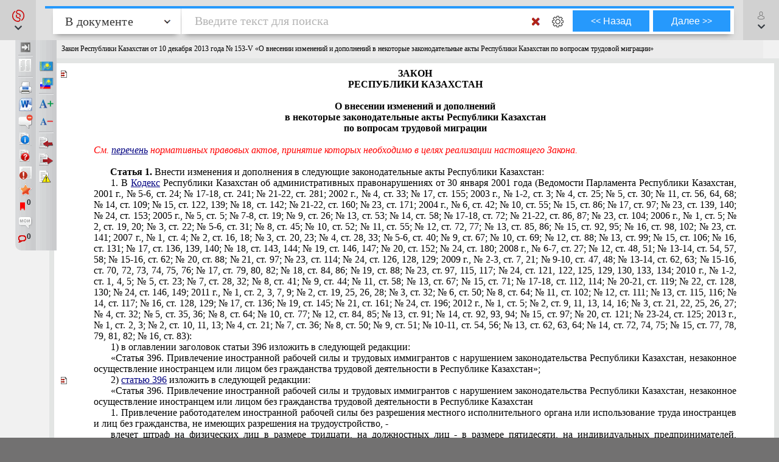

--- FILE ---
content_type: text/html; charset=utf-8
request_url: https://online.zakon.kz/DOCUMENT/?doc_id=31483944
body_size: 35392
content:

<!DOCTYPE HTML>

<html lang="ru" translate="no" prefix="og: http://ogp.me/ns# article: http://ogp.me/ns/article# profile: http://ogp.me/ns/profile# fb: http://ogp.me/ns/fb#">
<!-- 0 -->
<head id="ctl00_Head1">
     <title>
         Закон Республики Казахстан от 10 декабря 2013 года № 153-V «О внесении изменений и дополнений в некоторые законодательные акты Республики Казахстан по вопросам трудовой миграции»
    </title>

    <meta name="viewport" content="width=device-width, initial-scale=1, maximum-scale=1.0" />
    <meta name="apple-mobile-web-app-capable" content="yes">
    <meta http-equiv="Content-Type" content="text/html;charset=UTF-8" />
    <meta http-equiv="X-UA-Compatible" content="IE=edge" />
     
        <script type="application/ld+json">
        {
            "@context": "https://schema.org",
            "@type": "NewsArticle",
            "mainEntityOfPage": {
                "@type": "WebPage",
                "@id": "https://online.zakon.kz/Document/?doc_id=31483944"
            },
            "headline": "Закон Республики Казахстан от 10 декабря 2013 года № 153-V «О внесении изменений и дополнений в некоторые зако",
            "image": {
                "@type": "ImageObject",
                "url": "https://prg.kz/uploads/1200x1200-1.png",
                "height": 1200,
                "width": 1200
            },
            "datePublished": "2013-12-18T10:04:00+06:00",
            "dateModified": "2020-02-16T01:18:28+05:00",
            "author": {
                "@type": "Organization",
                "name": "Парламент в целом (с 16.10.1995)"
            },
            "publisher": {
                "@type": "Organization",
                "name": "ПАРАГРАФ",
                "alternateName": "Информационные системы ПАРАГРАФ",
                "url": "https://online.zakon.kz/",
                "telephone": "+7 727 222-21-01",
                "email": "info@prg.kz",
                "address": {
                    "@type": "PostalAddress",
                    "streetAddress": "Рыскулова, 43В",
                    "postalCode": "050050",
                    "addressLocality": "Алматы"
                },
                "logo": {
                    "@type": "ImageObject",
                    "url": "https://prg.kz/uploads/300x300-1.png",
                    "width": 300,
                    "height": 300
                },
                "contactPoint": {
                    "@type": "ContactPoint",
                    "telephone": "+7 727 222-21-01",
                    "email": "info@prg.kz",
                    "contactType": "customer support"
                },
                "sameAs" : [
                "https://prg.kz",
                "https://instagram.com/prg.kz/",
                "https://www.facebook.com/prg.kz1/",
                "https://www.facebook.com/buhparagraf/",
                "https://vk.com/sbkkz",
                "https://vk.com/prgkz",
                "https://t.me/joinchat/E9gMlUoQLEGATLJnR_stsw",
                "https://t.me/prg_buh",
                "https://t.me/prg_jur",
                "https://instagram.com/bsp.acpa"
                ]
            },
            "description": "Закон Республики Казахстан от 10 декабря 2013 года № 153-V «О внесении изменений и дополнений в некоторые зако",
            "isAccessibleForFree": true
        
        }
        </script>
        <script type="application/ld+json">
        {
            "@context": "https://schema.org",
            "@type": "BreadcrumbList",
              "itemListElement": [{
                "@type": "ListItem",
                "position": 1,
                "name": "Закон производный (поправки, ратификации и т.п.)",
                "item": "https://online.zakon.kz/Lawyer/?m=s#sort=2&type=475&seltype=475&baseId=1"
              },{
                "@type": "ListItem",
                "position": 2,
                "name": "Закон Республики Казахстан от 10 декабря 2013 года № 153-V «О внесении изменений и дополнений в некоторые зако",
                "item": "https://online.zakon.kz/Document/?doc_id=31483944"
              }]
            }
        </script>
        <script type="application/ld+json">
        {
            "@context": "https://schema.org",
            "@type": "WebSite",
            "name": "Онлайн система Параграф",
	        "alternateName": "Онлайн-справочник для юристов, ИС Онлайн Параграф, Онлайн-справочник для бухгалтеров, ИС Юрист, ИС Бухгалтер",
            "url": "https://online.zakon.kz/",
            "description": "Платформа Online Параграф предоставляет доступ к профессиональной юридической и финансовой информации, включая нормативно-правовые акты, судебные решения и аналитические материалы для юристов, бухгалтеров и других сфер деятельности",
            "publisher": {
                "@type": "Organization",
                "name": "Параграф",
                "url": "https://prg.kz",
                "logo": {
                    "@type": "ImageObject",
                    "url": "https://s.zakon.kz/images/paragraph/paragraph-logo-2.svg",
                    "width": 261,
                    "height": 318
                }
            },
            "sameAs": [
                "https://t.me/prg_buh",
                "https://www.instagram.com/prg.kz/",
                "https://www.facebook.com/groups/487452287993950/",
                "https://vk.com/prgkz/"
            ],
            "inLanguage": "ru"
        }
        </script>
     

        <meta name="description" content="Закон Республики Казахстан от 10 декабря 2013 года № 153-V «О внесении изменений и дополнений в некоторые законодательные акты Республики Казахстан по вопросам трудовой миграции»" />

        <meta property="og:title" content="Закон Республики Казахстан от 10 декабря 2013 года № 153-V «О внесении изменений и дополнений в некоторые законодательные акты Республики Казахстан по вопросам трудовой миграции»" />
        <meta property="og:type" content="website" />

        
        <meta property="og:image" content="http://s.zakon.kz/Images/og_logo_paragraph.jpg">
        <meta property="og:image:secure_url" content="https://s.zakon.kz/Images/og_logo_paragraph.jpg">

        <meta property="og:url" content="https://online.zakon.kz/Document/?doc_id=31483944" />
        <meta property="description" content="Закон Республики Казахстан от 10 декабря 2013 года № 153-V «О внесении изменений и дополнений в некоторые законодательные акты Республики Казахстан по вопросам трудовой миграции»" />
        <meta property="og:site_name" content="Информационная система ПАРАГРАФ" />

        <meta itemprop="description" content="Информационная система ПАРАГРАФ">
        <meta itemprop="image" content="https://s.zakon.kz/Images/og_logo_paragraph.jpg" />

        <meta name="twitter:site" content="Информационная система ПАРАГРАФ"/>
        <meta name="twitter:title" content="Закон Республики Казахстан от 10 декабря 2013 года № 153-V «О внесении изменений и дополнений в некоторые законодательные акты Республики Казахстан по вопросам трудовой миграции»">
        <meta name="twitter:description" content="Закон Республики Казахстан от 10 декабря 2013 года № 153-V «О внесении изменений и дополнений в некоторые законодательные акты Республики Казахстан по вопросам трудовой миграции»"/>

    
        <link rel="amphtml" href="https://online.zakon.kz/m/amp/document/31483944"/>
    
        <link href="https://online.zakon.kz/Document/?doc_id=31483944" rel="canonical">
    
    <!-- Yandex.RTB -->
    <script>window.yaContextCb = window.yaContextCb || []</script>
    




    <link rel="stylesheet" type="text/css" href="https://s.zakon.kz/Styles/v2/bootstrap.min.css" />
    <link rel="stylesheet" href="https://use.fontawesome.com/releases/v5.8.2/css/all.css" integrity="sha384-oS3vJWv+0UjzBfQzYUhtDYW+Pj2yciDJxpsK1OYPAYjqT085Qq/1cq5FLXAZQ7Ay" crossorigin="anonymous" />

    
    <script type="text/javascript" src="https://s.zakon.kz/Scripts//Langs/ru.js?62f9393d00342e43a8284c65b3b8bf56"></script>

    

    <style id="stylecomments"> .s3,.s9,.s6,.s13,.s14,.S3,.S9,.S6,.S13,.S14{display:none;}</style>
    <style id="styleusercomments">.user_comment_container{display:none;} .liscmnt{display:block !important;}</style>
    <script type="text/javascript">
        
        document.getElementById('stylecomments').disabled = true;
        
        document.getElementById('styleusercomments').disabled = true;
        
    </script>



    
        <script type="module" src="https://cdn.prgapp.kz/prg-billing-module/1.15.0/dist/element.js"></script>
        
        <link rel="stylesheet" type="text/css" href="https://s.zakon.kz/Styles/cssbundle.min.css?1769ccbedf578947f5d37dd39182ea56" />
        
        <link rel="stylesheet" type="text/css" href="https://s.zakon.kz/Styles/document/documentbundle.min.css?0db6366a9aac0bec6d04b0a7eefff9a5" />
    <script type="text/javascript">var SiteRoot='https://online.zakon.kz/';var Paragraph2SiteRoot='https://online.zakon.kz/accountant/';var AuthRoot='https://auth.zakon.kz/';var AuthApp='https://online.zakon.kz/';var SiteImages='https://s.zakon.kz/Images/Paragraph/';var SiteScripts='https://s.zakon.kz/Scripts/Paragraph/';var SiteStyles='https://s.zakon.kz/Styles/Paragraph/';var StaticRoot='https://s.zakon.kz/';var CommonImages='https://s.zakon.kz/Images/';var CommonScripts='https://s.zakon.kz/Scripts/';var CommonStyles='https://s.zakon.kz/Styles/';var ContinentRoot='https://online.zakon.kz/continent';var ContinentImages='https://s.zakon.kz/Images/continent/';var ContinentScripts='https://s.zakon.kz/Scripts/continent/';var ContinentStyles='https://s.zakon.kz/styles/continent/';var DocumentRoot='https://online.zakon.kz/Document/';var BuhRoot='https://online.zakon.kz/BuhPage.aspx';var DocumentImages='https://s.zakon.kz/Images/Document/';var DocumentScripts='https://s.zakon.kz/Scripts/Document/';var DocumentStyles='https://s.zakon.kz/Styles/Document/';var MedicineRoot='https://online.zakon.kz/medicine';var MedicineImages='https://s.zakon.kz/images/medicine/';var MedicineScripts='https://s.zakon.kz/scripts/medicine/';var MedicineStyles='https://s.zakon.kz/styles/medicine/';var PassportRoot='https://online.zakon.kz/Passport/';var CabinetRoot='https://cabinet.zakon.kz/';var PassportImages='https://s.zakon.kz/Images/Passport/';var PassportScripts='https://s.zakon.kz/Scripts/Passport/';var PassportStyles='https://s.zakon.kz/Styles/Passport/';var TextSearchMaxLength=150;var isBinOnly = false;var IsContinentOnly = false;var IsComplectsOnly = false;var IntranetVersion = false;var UsePassivePartWords = true;var NewAccountant=true;var NewLawyerV2=true;var UsePrgServicesDocumentAPI=true;var SearchOptions = [{id:'tPhrase',id_panel:'tPhrasePanel',default_value:false},{id:'tInParagraph',id_panel:'tInParagraphPanel',default_value:true},{id:'tSuffixOn',id_panel:'tSuffixOnPanel',default_value:true},{id:'tSuffixOff',id_panel:'tSuffixOffPanel',default_value:false},{id:'tPartPhrase',id_panel:'tPartPhrasePanel',default_value:false}];var BasesId = {AllBases:{id:0,url:'https://online.zakon.kz/ContentPages/DocList.aspx'},LawyerBase:{id:1,url:'https://online.zakon.kz/'},AccountantLawsBase:{id:2,url:'https://online.zakon.kz/accountant/'},MedicineBase:{id:3,url:'https://online.zakon.kz/medicine/'},Otbasy:{id:4,url:'https://online.zakon.kz/'},ContinentBase:{id:5,url:'https://online.zakon.kz/Continent/'},Munaitas:{id:6,url:'https://online.zakon.kz/'},BankiBase:{id:7,url:'https://online.zakon.kz/banki/'},VedBase:{id:8,url:'https://online.zakon.kz/ved/'},TrudBase:{id:9,url:'https://online.zakon.kz/trud/'},GoszakupkiBase:{id:10,url:'https://online.zakon.kz/goszakupki/'},AccountantKeysBase:{id:22,url:'https://online.zakon.kz/accountant/'},ExportCreditAgency:{id:23,url:'https://online.zakon.kz/'},BGlobal:{id:60,url:'https://online.zakon.kz/'},KazTransOil:{id:65,url:'https://online.zakon.kz/'},AccountantBuhNal:{id:173,url:'https://online.zakon.kz/'},Goszakup:{id:208,url:'https://online.zakon.kz/'},DAMU:{id:218,url:'https://online.zakon.kz/'},AccountantSI:{id:222,url:'https://online.zakon.kz/Spravochnaya_informaciya.aspx'},SamrukKazyna:{id:223,url:'https://online.zakon.kz/'},HalykIC:{id:225,url:'https://online.zakon.kz/'},KIK:{id:229,url:'https://online.zakon.kz/'},KazynaCapitalManagement:{id:230,url:'https://online.zakon.kz/'},BVF:{id:255,url:'https://online.zakon.kz/'},DBK:{id:256,url:'https://online.zakon.kz/'},InfoWhoBase:{id:1074,url:'https://online.zakon.kz/infowho.aspx'},NewsBase:{id:1100,url:'https://online.zakon.kz/News.aspx'},AppointmentAndResignationBase:{id:1164,url:'https://online.zakon.kz/'},InfoAdditionalBase:{id:1166,url:'https://online.zakon.kz/InfoAdditional.aspx'},InfoBusinessBase:{id:1168,url:'https://online.zakon.kz/InfoBusiness.aspx'},Baiterek:{id:10222,url:'https://online.zakon.kz/'},CourtSolutions:{id:14005,url:'https://online.zakon.kz/'},NoBase:{id:-1,url:'https://online.zakon.kz/'}};var CurrentBase={id:1,url:'https://online.zakon.kz/'};var CurrentSectionFilter='';var MedicineSectionsId = {NoSection:{id:0},DiseasesSection:{id:152},SymptomsSection:{id:153},DrugsSection:{id:154},DiagnosticsSection:{id:155},LawsSection:{id:156},EducationSection:{id:157},InstitutionsSection:{id:158},ProductsSection:{id:159},ScienceSection:{id:160}};var CurrentMedicineSection={id:0,url:'https://online.zakon.kz/',name:'нет раздела'};</script>
    <script type="text/javascript">var g_oAuthorized = {status: null, "banners": true, "registrationWithIp": false};</script>
    <script type="text/javascript">var QueryString={doc_id:"31483944"};</script>
    
    
    <script type="text/javascript" src="https://s.zakon.kz/Scripts/library.js?17b90b80140da4e85b9875cc356830bb"></script>
    
    <script src="https://cdnjs.cloudflare.com/ajax/libs/jqueryui/1.11.2/jquery-ui.min.js" type="text/javascript"></script>
    <script src="https://cdnjs.cloudflare.com/ajax/libs/js-cookie/2.2.0/js.cookie.min.js" type="text/javascript"></script>


    <script type="text/javascript"> $.widget.bridge('uitooltip', $.ui.tooltip);</script>

    
    <script type="text/javascript" src="https://s.zakon.kz/Scripts/Core.min.js?e295a69ff7eef14d4d05a87376577b21"></script>
    <script type="text/javascript" src="https://s.zakon.kz/Scripts/Document/Master.min.js?301acef6201aa437f5cbc6957a1db942"></script>
    

    <script type="text/javascript">
        g_useAPI = true;
        g_comments = "on";
        g_user_comments = "on";
        g_doc_information =31483991;
        g_doc_information2 = 0;
    </script>
    
    <!--link id="DocumentSize" rel="stylesheet" rev="stylesheet" type="text/css" href="https://online.zakon.kz/Document/Size.aspx?size=12" /-->
    

    
    <style><!-- /* Style Definitions */ p.MsoNormal, .DocFrameMain li.MsoNormal, .DocFrameMain div.MsoNormal 	{margin:0cm; 	margin-bottom:.0001pt; 	font-size:12.0pt; 	font-family:"Times New Roman"; 	color:black;} .DocFrameMain p.s8, .DocFrameMain li.s8, .DocFrameMain div.s8 	{margin:0cm; 	margin-bottom:.0001pt; 	text-indent:21.3pt; 	text-autospace:none; 	font-size:12.0pt; 	font-family:"Times New Roman"; 	color:#333399;} .DocFrameMain span.s0 	{font-family:"Times New Roman"; 	color:black; 	font-weight:normal; 	font-style:normal;} .DocFrameMain span.s3 	{font-family:"Times New Roman"; 	color:red; 	font-style:italic;} .DocFrameMain span.s2 	{font-family:"Times New Roman"; 	color:#333399; 	font-weight:normal; 	text-decoration:underline;} .DocFrameMain span.s19 	{font-family:"Times New Roman"; 	color:green; 	font-weight:normal; 	font-style:normal;} .DocFrameMain span.s1 	{font-family:"Times New Roman"; 	color:black; 	font-weight:bold;} .DocFrameMain span.s7 	{font-family:"Courier New"; 	color:black; 	font-weight:normal;} .DocFrameMain span.s9 	{font-family:"Times New Roman"; 	color:#333399; 	font-style:italic; 	text-decoration:underline;} .DocFrameMain span.s10 	{font-family:"Times New Roman"; 	color:#333399; 	text-decoration:underline none underline;} .DocFrameMain span.s16 	{color:black; 	text-transform:none; 	font-weight:normal; 	font-style:italic;} .DocFrameMain span.s17 	{color:black; 	font-weight:normal;} .DocFrameMain span.s18 	{color:black; 	font-weight:normal;} .DocFrameMain span.s11 	{font-family:"Courier New"; 	color:black; 	font-weight:bold;} .DocFrameMain span.s12 	{font-family:"Courier New"; 	color:#333399; 	font-weight:normal; 	text-decoration:underline;} .DocFrameMain span.s13 	{font-family:"Courier New"; 	color:red; 	font-style:italic;} .DocFrameMain span.s14 	{font-family:"Courier New"; 	color:green;} .DocFrameMain span.s15 	{font-family:"Courier New"; 	color:#333399; 	text-decoration:underline;} @page Section1 	{size:595.45pt 841.7pt; 	margin:2.0cm 42.5pt 2.0cm 3.0cm;} .DocFrameMain div.Section1 	{page:Section1;} --></style><style><!-- /* Style Definitions */ p.MsoNormal, .DocFrameInfo li.MsoNormal, .DocFrameInfo div.MsoNormal 	{margin:0cm; 	margin-bottom:.0001pt; 	font-size:12.0pt; 	font-family:"Times New Roman"; 	color:black;} .DocFrameInfo p.s8, .DocFrameInfo li.s8, .DocFrameInfo div.s8 	{margin:0cm; 	margin-bottom:.0001pt; 	font-size:12.0pt; 	font-family:"Times New Roman"; 	color:#333399;} .DocFrameInfo span.s0 	{font-family:"Times New Roman"; 	color:black; 	font-weight:normal; 	font-style:normal;} .DocFrameInfo span.s3 	{font-family:"Times New Roman"; 	color:red; 	font-style:italic;} .DocFrameInfo span.s2 	{font-family:"Times New Roman"; 	color:#333399; 	font-weight:normal; 	text-decoration:underline;} .DocFrameInfo span.s19 	{font-family:"Times New Roman"; 	color:green; 	font-weight:normal; 	font-style:normal;} .DocFrameInfo span.s1 	{font-family:"Times New Roman"; 	color:black; 	font-weight:bold;} .DocFrameInfo span.s7 	{font-family:"Courier New"; 	color:black; 	font-weight:normal;} .DocFrameInfo span.s9 	{font-family:"Times New Roman"; 	color:#333399; 	font-style:italic; 	text-decoration:underline;} .DocFrameInfo span.s10 	{font-family:"Times New Roman"; 	color:#333399; 	text-decoration:underline none underline;} .DocFrameInfo span.s16 	{color:black; 	text-transform:none; 	font-weight:normal; 	font-style:italic;} .DocFrameInfo span.s17 	{color:black; 	font-weight:normal;} .DocFrameInfo span.s18 	{color:black; 	font-weight:normal;} .DocFrameInfo span.s11 	{font-family:"Courier New"; 	color:black; 	font-weight:bold;} .DocFrameInfo span.s12 	{font-family:"Courier New"; 	color:#333399; 	font-weight:normal; 	text-decoration:underline;} .DocFrameInfo span.s13 	{font-family:"Courier New"; 	color:red; 	font-style:italic;} .DocFrameInfo span.s14 	{font-family:"Courier New"; 	color:green;} .DocFrameInfo span.s15 	{font-family:"Courier New"; 	color:#333399; 	text-decoration:underline;} @page Section1 	{size:595.3pt 841.9pt; 	margin:2.0cm 42.5pt 2.0cm 3.0cm;} .DocFrameInfo div.Section1 	{page:Section1;} --></style>
            <meta name="keywords" content="Закон, Республики, Казахстан, декабря, внесении, изменений, дополнений, некоторые, законодательные, Республики, Казахстан, вопросам, трудовой, миграции, " />
            
            
    
        <style>
            
        </style>
    
    <style type="text/css">
        div.minmax {
            border-left: 0px;
            border-right: 0px;
        }

        .search_layer {
            padding: 0px;
        }

        .lt-online {
            display: none !important;
        }

        .prg-service {
            transition: transform ease-out 400ms;
            display: block;
        }

        a i.animate-offset-top {
            transition: transform ease-out 400ms;
        }

        a:hover i.animate-offset-top {
            transform: translateY(-5px) translate3d(0, 0, 0);
        }
    </style>
    </head>
<body onscroll="bodyInDocumentScroll()">
    <div class='minmax' id='minmax'>
        
    <div id="mask0" style="position: fixed; z-index: 7002; top:0px; left:0px; height: 100%; width: 100%; -moz-opacity: 0.5; opacity: .58; filter: alpha(opacity=58); background-color: #000; display:none;"></div>
    <div id="mask" style="position: fixed; top:0px; z-index: 6999; height: 100%; width: 100%; -moz-opacity: 0.5; opacity: .58; filter: alpha(opacity=58); background-color: #000; display:none;"></div>
    <div id="mask2" style="position: fixed; z-index: 6997; left:0px; top:0px; height: 100%; width: 100%; -moz-opacity: 0.5; opacity: .58; filter: alpha(opacity=58); background-color: #000; display:none;"></div>
    <div id="mask3" style="position: fixed; z-index: 6997; height: 100%; width: 100%; -moz-opacity: 0.5; opacity: .58; filter: alpha(opacity=58); background-color: #000; display:none;"></div>
    <div id="confirmMask" style="position: absolute; z-index: 6997; height: 100%; width: 100%; -moz-opacity: 0.5; opacity: .58; filter: alpha(opacity=58); background-color: #000; display:none;"></div>
    <div id="fullSearchContainer" style='z-index:9999'></div>

    <div id='doc-on-control-container' title='Документ на контроле' style='position: fixed; margin-left: -350px; margin-top: -200px; width: 600px; top: 50%; left: 50%; z-index: 7008; display: none;'><input type='hidden' name='doc-on-control-container-doc-id' id='doc-on-control-container-doc-id'/><input type='hidden' name='doc-on-control-container-put-status' id='doc-on-control-container-put-status'/><input type='hidden' name='doc-on-control-container-on-control-message' id='doc-on-control-container-on-control-message'/><input type='hidden' name='doc-on-control-container-on-control-confirm' id='doc-on-control-container-on-control-confirm'/><input type='hidden' name='doc-on-control-container-on-control-url' id='doc-on-control-container-on-control-url'/><div class='whd'>Документ на контроле<div id='doc-on-control-container-close' onclick='DocsOnCotrol.CloseDialog();' class='container-close'></div></div><div class='wbd'><div id='doc-on-control-container-doc-name' class='pb-3'></div><label class='d-flex align-items-center'><input type='checkbox' id='doc-on-control-correspondent-check' class='mr-2'/>Отслеживать изменения корреспондентов</label><label class='d-flex align-items-center'><input type='checkbox' id='doc-on-control-respondent-check' class='mr-2'/>Отслеживать изменения респондентов</label><label class='d-flex align-items-center'><input type='checkbox' id='doc-on-control-send-email-check' class='mr-2'/>Отправлять уведомления на почту</label><div class='pt-2'><b>Статус:</b> <span id='doc-on-control-container-status'></span></div><div class='d-flex flex-row justify-content-between pt-4'><div class='d-flex flex-row'><div><button id='doc-on-control-btn-put-on-control' onclick='DocsOnCotrol.putOnControl();' title='Поставить документ на контроль с выбранными корреспондентами и/или респондентами'>Поставить на контроль</button></div><div class='pl-2'><button id='doc-on-control-btn-remove-on-control' onclick='DocsOnCotrol.removeOnControl();' title='Снять документ с контроля вместе с корреспондентами и респондентами'>Снять с контроля</button></div><div id='doc-on-control-container-btn-changed' class='pl-2' style='display: none;'><button id='doc-on-control-btn-show-changed' onclick='DocsOnCotrol.ShowDocOnControlChanged();' title='Документ изменен! Посмотреть изменения.'>Посмотреть изменения</button></div></div><div><button id='doc-on-control-btn-close-dialog' onclick='DocsOnCotrol.CloseDialog();' title='Закрыть'>Закрыть</button></div></div></div></div>

    <div style='display:none;'>
        <div id='folder_selector_4_new_bkmk' title='Укажите название закладки и папку'>
            <input type='text' maxlength='1024' id='bookmark_title' value='' /><br /><br />
            <div class='folders_contents putInFolder' style='height:400px;overflow-y:scroll'>   
            </div>
            <table style='width:100%'>
                <tr>
                    <td style='width:100%;'>
                        <button onclick='Folders.tools.newFolder($("#folder_selector_4_new_bkmk").find(".folders_contents"))'>Новая папка</button>
                    </td>
                    <td>
                        <button onclick='preSaveBookmark();'>Сохранить</button>
                    </td>
                    <td>
                        <button onclick='$("#folder_selector_4_new_bkmk").dialog("destroy");$("#folder_selector_4_new_bkmk").find(".folders_contents").html("")'>Отмена</button>
                    </td>
                </tr>
            </table>
        </div>
    </div>
    <div style='display:none;'>
        <div id='folder_selector' title='Укажите папку'>
            <div class='folders_contents putInFolder' style='height:400px; overflow-y:scroll'>
                    
            </div>
        </div>
    </div>
    <div id="DocSudCorrespondents" style="position: absolute; margin-left: -450px; margin-top: -280px;
            width: 900px; top: 50%; left: 50%; display:none; z-index:7000">
        <div class="whd">
            <span id="DocSudCorrespondentsCaption">Судебные решения</span>
            <div id="DocSudCorrespondentsClose" onclick="Dom.setStyle('DocSudCorrespondents', 'display', 'none'); Dom.setStyle('mask2', 'display', 'none');"
                class="container-close">
            </div>
        </div>
        <div class="wbd">
            <div style="padding: 5px; padding-left: 10px; background: #fff;">
                <div  style="padding-bottom: 5px;">
                    <table style="width:100%;">
                        <tr>
                            <td id="DocSudCorrespondentsCount" style="color: #a63022;width:1%;white-space: nowrap;"></td>
                            <td id="DocSudCorrespondentsPrint" style="padding-left:20px;"><div style="background:url('https://s.zakon.kz/Images/Document/print.gif') no-repeat; width:16px; height:16px; cursor:pointer; " onclick="PrintDocList();" title="Распечатать список"></div></td>
                            <td id="DocSudCorrespondentsSort" style="color: #a63022;text-align:right;"></td>
                        </tr>
                    </table>
                </div>
                <div id="DocSudCorrespondentsContent" style="height: 500px; overflow: auto;">
                    <div id="sud1filtersList" class="search_filters" style="float:right;width:200px;"></div>
                    <div id="sud1filesListContainer" style="padding-right:200px;"></div>
                </div>
            </div>
        </div>
    </div>
    <div id="DocCorrespondents" style="position: absolute; margin-left: -450px; margin-top: -280px;
            width: 900px; top: 50%; left: 50%; display:none; z-index:7000">
        <div class="whd">
            <span id="DocCorrespondentsCaption">Корреспонденты</span>
            <div id="DocCorrespondentsClose" onclick="Dom.setStyle('DocCorrespondents', 'display', 'none'); Dom.setStyle('mask2', 'display', 'none');"
                class="container-close">
            </div>
        </div>
        <div class="wbd">
            <div style="padding: 5px; padding-left: 10px; background: #fff;">
                <div  style="padding-bottom: 5px;">
                    <table style="width:100%;">
                        <tr>
                            <td id="DocCorrespondentsCount" style="color: #a63022;width:1%;white-space: nowrap;"></td>
                            <td id="DocCorrespondentsPrint" style="padding-left:20px;"><div style="background:url(https://s.zakon.kz/Images/Document/print.gif) no-repeat; width:16px; height:16px; cursor:pointer; " onclick="PrintDocList();" title="Распечатать список"></div></td>
                            <td id="DocCorrespondentsSort" style="color: #a63022;text-align:right;"></td>
                        </tr>
                        <tr id="ShowLinkComboContainerCorrespondents">
                            <td></td>
                            <td></td>
                            <td valign="middle"  align="right" id="SortAndShowLinksContainer"><table></table></td>
                            
                        </tr>
                    </table>
                </div>
                <div id="DocCorrespondentsContent" style="height: 500px; overflow: auto;">
                </div>
            </div>
        </div>
    </div>
    <div id="DocRespondents" style="position: absolute; margin-left: -450px; margin-top: -280px;
        width: 900px; top: 50%; left: 50%; display:none; z-index: 7000">
        <div class="whd">
            Респонденты<div id="DocRespondentsClose" onclick="Dom.setStyle('DocRespondents', 'display', 'none'); Dom.setStyle('mask2', 'display', 'none');"
                class="container-close">
            </div>
        </div>
        <div class="wbd">
            <div style="padding: 5px; padding-left: 10px; background: #fff;">
                <div  style="padding-bottom: 5px;">
                    <table style="width:100%;">
                        <tr>
                            <td id="DocRespondentsCount" style="color: #a63022;width:1%;white-space: nowrap;"></td>
                            <td id="DocRespondentsPrint" style="padding-left:20px;"><div style="background:url(https://s.zakon.kz/Images/Document/print.gif) no-repeat; width:16px; height:16px; cursor:pointer; " onclick="PrintDocList();" title="Распечатать список"></div></td>
                            <td id="DocRespondentsSort" style="color: #a63022;text-align:right;"></td>
                        </tr>
                        <tr id="ShowLinkComboContainerRespondents">
                            <td></td>
                            <td></td>
                        </tr>
                    </table>
                </div>
                <div id="DocRespondentsContent" style="height: 500px; overflow: auto;">
                </div>
            </div>
        </div>
    </div>
    <div id="MultipleLink" style="position: absolute; margin-left: -450px; margin-top: -280px;
        width: 900px; top: 50%; left: 50%; display:none; z-index: 7000">
        <div class="whd">
            Список документов по множественной ссылке<div id="MultipleLinkClose" onclick="Dom.setStyle('MultipleLink', 'display', 'none'); Dom.setStyle('mask2', 'display', 'none');"
                class="container-close">
            </div>
        </div>
        <div class="wbd">
            <div style="padding: 5px; padding-left: 10px; background: #fff;">
                <div  style="padding-bottom: 5px;">
                    <table style="width:100%;">
                        <tr>
                            <td id="MultipleLinkCount" style="color: #a63022;width:1%;white-space: nowrap;"></td>
                            <td id="MultipleLinkPrint" style="padding-left:20px;"><div style="background:url(https://s.zakon.kz/Images/Document/print.gif) no-repeat; width:16px; height:16px; cursor:pointer; " onclick="PrintDocList();" title="Распечатать список"></div></td>
                            <td id="MultipleLinkSort" style="color: #a63022;text-align:right;"></td>
                        </tr>
                        <tr id="ShowLinkComboContainerMultipleLink">
                            <td></td>
                            <td></td>
                        </tr>
                    </table>
                </div>
                <div id="MultipleLinkContent" style="height: 500px; overflow: auto;">
                </div>
            </div>
        </div>
    </div>
    <div id="DocChanges" style="position: fixed; padding:0px;
            width: 900px; top: 50%; left: 50%; display:none; z-index:7000" class="changesDiv">
        <div class="whd">
            <span class="caption">Изменения во фрагменте документа</span>
            <div onclick="Dom.setStyle('DocChanges', 'display', 'none'); Dom.setStyle('mask2', 'display', 'none');"
                class="container-close">
            </div>
        </div>
        <div class="wbd">
            <div class="content" style=""></div>
        </div>
    </div>


        <div id="fullSearchContainerMed" style='z-index: 9999'></div>

        <div style="position: relative; background-color: #f1f1f1; min-height: 100vh">
            <header class="collapse systems-header position-fixed" id="systemsHeader">
                <div class="px-xl-5 px-md-3 px-2 d-flex flex-column justify-content-between">
                    <div class="d-flex px-5 justify-content-between flex-row flex-wrap py-4">
                        <div class="d-flex align-items-center pl-4">
                            <a href="https://online.zakon.kz/">
                                <img class="img-fluid main-page-logo" src="https://s.zakon.kz/Images/SectionImages/lawyer.svg" />
                            </a>
                        </div>
                        <div class="d-flex align-items-center flex-row pr-4">
                            <a class="text-dark collapsed pl-0 pr-3 font-weight-bold" href="//prg.kz/contact/"><i class="fa fa-phone fa-fw pr-2 animate-offset-top" aria-hidden="true"></i>Контакты</a>
                            
                            <a class="text-dark collapsed px-3" href="https://auth.zakon.kz/login/autologin?ReturnApp=https://online.zakon.kz/&ReturnUrl=http://online.zakon.kz/DOCUMENT/?doc_id=31483944" onclick="Auth.AutoLoginWithReturnUrl(); return false;">
                                    <strong>
                                        <i class="far fa-user fa-fw pr-2 animate-offset-top" aria-hidden="true"></i>
                                        Вход для пользователей
                                    </strong>
                            </a>
                            
                            <a class="text-dark pl-3 line-height-xs font-weight-bold" data-toggle="collapse" href="#systemChooseMenu" role="button" aria-expanded="false" aria-controls="systemChooseMenu"><u>Сменить<br />
                                систему</u></a>
                        </div>
                    </div>

                    <div class="collapse system-choose-dropdown" id="systemChooseMenu">
                        <div class="d-flex flex-column p-4">
                            <div class="d-flex align-items-baseline justify-content-between">
                                <div class="pt-1 line-height-xs text-muted font-weight-bold">Сменить систему</div>
                                <a data-toggle="collapse" href="#systemChooseMenu" role="button" aria-expanded="false" aria-controls="systemChooseMenu" class="text-dark"><i class="fa fa-times"></i></a>
                            </div>
                            <div class="d-flex flex-column pt-1">
                                <a href="https://online.zakon.kz/accountant" class="py-2">
                                    <img class="img-fluid system-choose-dropdown-normal" src="https://s.zakon.kz/Images/SectionImages/Accountant_active.png" /></a>
                                <a href="https://online.zakon.kz/continent" class="py-2">
                                    <img class="img-fluid system-choose-dropdown-normal" src="https://s.zakon.kz/Images/SectionImages/Continent_active.png" /></a>
                                <a href="https://online.zakon.kz/medicine" class="py-2">
                                    <img class="img-fluid system-choose-dropdown-normal" src="https://s.zakon.kz/Images/SectionImages/Medicine_active.png" /></a>
                                <a href="https://online.zakon.kz/trud" class="py-2">
                                    <img class="img-fluid system-choose-dropdown-normal" src="https://s.zakon.kz/Images/SectionImages/trud.svg" /></a>
                                <a href="https://online.zakon.kz/goszakupki" class="py-2">
                                    <img class="img-fluid system-choose-dropdown-normal" src="https://s.zakon.kz/Images/SectionImages/goszakupki.svg" /></a>
                                <a href="https://online.zakon.kz/banki" class="py-2">
                                    <img class="img-fluid system-choose-dropdown-normal" src="https://s.zakon.kz/Images/SectionImages/banki.svg" /></a>
                                <a href="https://online.zakon.kz/ved" class="py-2">
                                    <img class="img-fluid system-choose-dropdown-normal" src="https://s.zakon.kz/Images/SectionImages/ved.svg" /></a>
                                <a href="https://online.zakon.kz/infowho.aspx" class="py-2">
                                    <img class="img-fluid system-choose-dropdown-normal" src="https://s.zakon.kz/Images/SectionImages/infowho_active.png" /></a>
                            </div>
                            <div class="d-flex flex-column pt-2">
                                <div class="pt-1 line-height-xs text-muted font-weight-bold">Проекты</div>
                                <a href="https://bsp.kz" class="py-2">
                                    <img class="img-fluid" src="https://s.zakon.kz/Images/SectionImages/bsp_active.png" /></a>
                                <a href="https://acpa.kz" class="py-2">
                                    <img class="img-fluid" src="https://s.zakon.kz/Images/SectionImages/acpa_active.png" /></a>
                                <a class="py-2 text-dark" href="https://sb.prgapp.kz/"><strong><i class="fa fa-balance-scale fa-fw mr-1 animate-offset-top" aria-hidden="true"></i>Судебная база</strong></a>
                                <a class="py-2 text-dark pr-0" href="https://gb.prgapp.kz/"><strong><i class="fa fa-university fa-fw mr-1 animate-offset-top" aria-hidden="true"></i>Ответы гос. органов</strong></a>
                                <a class="py-2 text-dark pr-0" href="https://ba.prgapp.kz/" target="_blank"><strong><i class="icon p-chart-icon mr-1 animate-offset-top" aria-hidden="true"></i>Бизнес-аналитик</strong></a>
                            </div>
                        </div>
                    </div>
                </div>
            </header>
            
    <div id="contentMask" style="display:none; z-index:6999; position:fixed; background:#000000; opacity:0.58; filter:alpha(opacity = 58)">&nbsp;</div>
    <div class="search_layer" id="contentDiv">
        <div id="ptop" style="line-height: 10px;zoom:1;">
            <div id="PreSearchPanel" style='position:relative'>
                <div id="SearchPanel" style="z-index:5;position:absolute;">
                    
                        <div class="d-flex">
                            
                            <button class="d-block text-dark border-0" data-toggle="collapse" data-target="#systemsHeader" role="button" aria-expanded="false" aria-controls="systemsHeader" style="text-decoration: none; background-color: #d1d1d1; width: 59px; cursor: pointer" onclick="var timer = setInterval(function() {Paragraph.Gui.Search.recheckInDocSearchPos();}, 10); setTimeout(function() { clearInterval(timer); }, 800)" title="Главное меню">
                            <div class="d-flex flex-column align-items-center justify-content-center h-100">
                                <a href="https://online.zakon.kz/lawyer/" class="show-on-collapsed text-dark" onclick="this.stopPropagation()">
                                    <img src="https://s.zakon.kz/Images/Paragraph/paragraph-logo.svg" class="mt-1 show-on-collapsed" style="width: 20px; height: 20px;" />
                                </a>                                
                                    <i class="fa fa-chevron-down mt-1 show-on-collapsed"></i>
                                    <i class="fa fa-chevron-up mt-1 hide-on-collapsed"></i>
                                    <i class="fa fa-chevron-up mt-1 hide-on-collapsed"></i>
                            </div>
                            </button>
                            
                            <div class="flex-grow-1" style="margin-right: -20px">
                            <table id="MainSearchPanel" class="search_panel search_panel_indoc" cellpadding="0" cellspacing="0" style="width:100%;height:66px;"><tr style='height:10px;'><td><div class='space'></div></td><td colspan='3'><table cellpadding="0" cellspacing="0" style="width:100%;"><tr><td align="left" width="50%"><div style=''>&nbsp;</div></td><td align="right" style="padding-right:5px;"></td></tr></table></td></tr><tr><td valign='top'><table cellpadding="0" cellspacing="0" width="224" height="36"><tr><td id="sWhereCombo" class='newcombo' style="text-align:right; vertical-align:top"><div id="sWhere" class="search-where"></div><input type="hidden" id="sWhereValue" name="sWhereValue" value="0"/></td></tr></table></td><td style='width:100%; height:46px;' valign='center'><table id="CommonSearchPanel" class="common-search-panel" cellpadding="0" cellspacing="0""><tr><td class="spone" colspan="2"><div class="sponediv" style="margin-top:0px;"><table style="width:100%; height:100%" cellpadding="0" cellspacing="0"><tr><td width="100%;"><input id="search_input" class="common-search-input" placeholder="Введите текст для поиска" autocomplete="off" onchange="suggestLink=false" onkeypress="if(event.keyCode == 13 && !suggestLink){checkLength('search_input');return false;}" type="text" value=""/></td><td valign="middle" nowrap width="100" class="search-input-tools"><div style='display: flex'><div class='clear' onclick="Dom.get('search_input').value=''; return false;"></div><div title="Показать настройки" id="confDiv" class="conf" onclick="ShowHideSearchOptionPanel();"></div><div class="searchOptions" id="searchOptions" style="display:none; width:500px; z-index:5000; text-align:left;" onclick="setTimeout(function() {Dom.get('searchOptions').style.display='';},1);"><table cellspacing='4' cellpadding='0' style='width:100%'><tr><td><b>Близость (слов):</b></td><td><b>Окончание:</b></td><td valign='top' align='right'><div class="confClose" onclick="setTimeout(function(){$('.searchOptions').css('display', 'none');},10);"></div></td></tr><tr><td valign="top"><input type="radio" name="spos3711" value="phrase" onclick="fnSetSearchOptions(this);" id="tPhrasePanel"  style='display:none;'/><div style='margin-top:4px;' id="tPhrasePanelDiv" onclick="Dom.get('tPhrasePanel').click();" class='checkbox checkbox_off'> как словосочетание</div><input type="radio" name="spos3711" value="prg" onclick="fnSetSearchOptions(this);" id="tInParagraphPanel"  checked style='display:none;'/><div style='margin-top:4px;' id="tInParagraphPanelDiv" onclick="Dom.get('tInParagraphPanel').click();" class='checkbox checkbox_on'> в абзаце</div></td><td valign="top"><input type="radio" name="tSuffix3711" value="true" onclick="fnSetSearchOptions(this);" id="tSuffixOnPanel" checked  style='display:none;'/><div style='margin-top:4px;' id="tSuffixOnPanelDiv" onclick="Dom.get('tSuffixOnPanel').click();" class='checkbox checkbox_on'> С любым окончанием</div><input type="radio" name="tSuffix3711" value="false" onclick="fnSetSearchOptions(this);" id="tSuffixOffPanel"   style='display:none;'/><div style='margin-top:4px;' id="tSuffixOffPanelDiv" onclick="Dom.get('tSuffixOffPanel').click();" class='checkbox checkbox_off'> Окончание, как в запросе</div><input type="radio" name="tSuffix3711" value="false" onclick="fnSetSearchOptions(this);" id="tPartPhrasePanel"   style='display:none;'/><div style='margin-top:4px;' id="tPartPhrasePanelDiv" onclick="Dom.get('tPartPhrasePanel').click();" class='checkbox checkbox_off'> По части слова</div></td></tr><tr><td colspan="3" align="right" valign="top"><a href="JavaScript:void(0)" onclick="fnClearSearchOptions();">восстановить по умолчанию</a></td></tr></table></div></div></td></tr></table></div></td><td class="sptwo"><div id="search_button" class='search_button' onclick="checkLength('search_input');">Найти</div></td></tr></table><table id="DocSearchPanel" border="0" cellspacing="0" cellpadding="0" class="doc-search-panel"><tr><td class='sponediv' valign='middle'><div style="position:relative;"><table style='position:absolute;border:1px solid #fff; right:1px; top:3px; height:16px;vertical-align:center;background:#fff;font-size:12px;' cellspacing='0' cellpadding='0'><tr><td style='padding-right:5px;padding-left:5px; color:#888' id='searchResultsInfo' valign='middle'></td><td valign="middle" nowrap><div class="docclear" onclick="Dom.get('SearchInDoc').value=''; Dom.get('SearchInDoc').onblur();clearSearch(); return false;"></div><div title="Показать настройки" id="confDiv" class="conf" onclick="ShowHideSearchOptionPanel();"></div><div class="searchOptions" id="searchOptions" style="display:none; width:500px; z-index:5000; text-align:left;" onclick="setTimeout(function() {Dom.get('searchOptions').style.display='';},1);"><table cellspacing='4' cellpadding='0' style='width:100%'><tr><td><b>Близость (слов):</b></td><td><b>Окончание:</b></td><td valign='top' align='right'><div class="confClose" onclick="setTimeout(function(){$('.searchOptions').css('display', 'none');},10);"></div></td></tr><tr><td valign="top"><input type="radio" name="spos2965" value="phrase" onclick="fnSetSearchOptions(this);" id="tPhrasePanel"  style='display:none;'/><div style='margin-top:4px;' id="tPhrasePanelDiv" onclick="Dom.get('tPhrasePanel').click();" class='checkbox checkbox_off'> как словосочетание</div><input type="radio" name="spos2965" value="prg" onclick="fnSetSearchOptions(this);" id="tInParagraphPanel"  checked style='display:none;'/><div style='margin-top:4px;' id="tInParagraphPanelDiv" onclick="Dom.get('tInParagraphPanel').click();" class='checkbox checkbox_on'> в абзаце</div></td><td valign="top"><input type="radio" name="tSuffix2965" value="true" onclick="fnSetSearchOptions(this);" id="tSuffixOnPanel" checked  style='display:none;'/><div style='margin-top:4px;' id="tSuffixOnPanelDiv" onclick="Dom.get('tSuffixOnPanel').click();" class='checkbox checkbox_on'> С любым окончанием</div><input type="radio" name="tSuffix2965" value="false" onclick="fnSetSearchOptions(this);" id="tSuffixOffPanel"   style='display:none;'/><div style='margin-top:4px;' id="tSuffixOffPanelDiv" onclick="Dom.get('tSuffixOffPanel').click();" class='checkbox checkbox_off'> Окончание, как в запросе</div><input type="radio" name="tSuffix2965" value="false" onclick="fnSetSearchOptions(this);" id="tPartPhrasePanel"   style='display:none;'/><div style='margin-top:4px;' id="tPartPhrasePanelDiv" onclick="Dom.get('tPartPhrasePanel').click();" class='checkbox checkbox_off'> По части слова</div></td></tr><tr><td colspan="3" align="right" valign="top"><a href="JavaScript:void(0)" onclick="fnClearSearchOptions();">восстановить по умолчанию</a></td></tr></table></div></td></tr></table><input type="text" id="SearchInDoc" class="search-in-doc-input" onkeydown="if (event.keyCode==13) {checkLength('SearchInDoc', 'SearchInDoc(Dom.get(\'SearchInDoc\').value, \'bottom\');',false, 150);}" onfocus="checkSearchInput('focus', 'SearchInDoc')" onblur="checkSearchInput('blur', 'SearchInDoc')" onkeyup="Paragraph.Gui.Search.setSearchInDocValue(this.value, 'inDoc')" /></div></td><td><table cellpadding='0' cellspacing="0" class="search-buttons"><tr><td style="vertical-align:middle;"><div id='SearchInDocPrev' class='white_button' onclick="checkLength('SearchInDoc', 'SearchInDoc(Dom.get(\'SearchInDoc\').value, \'top\');', false, 150);"><table cellspacing='0' cellpadding='0'><tr><td style='font-size:14px'><<</td><td>&nbsp;Назад</td></tr></table></div></td><td style="vertical-align:middle;"><div id='SearchInDocNext' class='white_button' onclick="checkLength('SearchInDoc', 'SearchInDoc(Dom.get(\'SearchInDoc\').value, \'bottom\');', false, 150);"><table cellspacing='0' cellpadding='0'><tr><td>Далее&nbsp;</td><td style='font-size:14px'>>></td></tr></table></div></td></tr></table></tr></table><td /></td><td style="padding-right:10px;" valign='top'></td><td><div style='width:25px'></div></td></tr></table>
                            </div>
                            
                                <button class="d-block text-dark border-0" data-toggle="collapse" data-target="#systemsHeader" role="button" aria-expanded="false" aria-controls="systemsHeader" style="text-decoration: none; background-color: #d1d1d1; width: 59px; cursor: pointer" onclick="var timer = setInterval(function() {Paragraph.Gui.Search.recheckInDocSearchPos();}, 10); setTimeout(function() { clearInterval(timer); }, 800)" title="Личный кабинет">
                                    <div class="d-flex flex-column align-items-center justify-content-center h-100">
                                        
                                            <a href="https://auth.zakon.kz/login/autologin?ReturnApp=https://online.zakon.kz/&ReturnUrl=https://online.zakon.kz/Document/?doc_id=31483944" target="_blank" class="show-on-collapsed text-dark" onclick="event.stopPropagation()">
                                                <img src="https://s.zakon.kz/Images/Shared/Icons/user_thin.png" width="11" height="13" />
                                            </a>
                                        
                                            <i class="fa fa-chevron-down mt-1 show-on-collapsed"></i>
                                            <i class="fa fa-chevron-up mt-1 hide-on-collapsed"></i>
                                            <i class="fa fa-chevron-up mt-1 hide-on-collapsed"></i>
                                    </div>
                                </button>
                            
                        </div>
                    <div id='docToolsContainerSingle' class='doc_tools_general_container doc_tools_panel_single_container'><div class='doc_tools_block'><div class='doc_tools_panel'><div class='item item_expander togglerButton' onclick="ShowHideDocToolsPanel();"></div><div class='seperator'></div><div id='doc_open_mode' class='item item_doc_open_mode_2' onclick="ChangeDocOpenMode(false);" title='Документы, полученные по ссылке, открывать в режиме два документа рядом'></div><div class='seperator'></div><div class='item item_print' title = 'Распечатать' onclick="if (g_access == 1) openPrintPage('https://online.zakon.kz/Document/', '31483944','0','');"></div><div class='item item_word' title = 'Копировать в Word' onclick="if (g_access == 1) window.location='https://online.zakon.kz/Document/Word.aspx?topic_id=31483944'"></div><div class='item item_comment_off'  id='btnOnOffComments' title='Скрыть комментарии системы' onclick="fnOnOffComments();"></div><div class='item item_info' onclick="fnShowDocInformation(false);" title='Информация о документе'></div><div class='item item_related' onclick="fnShowDocRelated(false);" title='Справка документа'></div><div id="doc_on_control_31483944" class='item item_doc_on_control' onclick="DocsOnCotrol.ShowDialog($(this),31483944,'Закон Республики Казахстан от 10 декабря 2013 года № 153-V «О внесении изменений и дополнений в некоторые законодательные акты Республики Казахстан по вопросам трудовой миграции»',0,false,false,true,'',0,'');ShowHideDocToolsPanel(false);" title='Поставить на контроль'></div><div class='item item_add_bookmark' onclick="AddBkmk(false);" title='В избранное'></div><div class='item item_show_bookmarks' onclick="Bkmks(false,31483944);" title='Посмотреть мои закладки'><span id="bkmks_total_count" class = "bkmks_total_count"></div><div class='item item_hide_user_comments' id="ShowHideUserCommentsButton" onclick="ShowHideUserComments()" title='Скрыть мои комментарии'></div><div class='item item_user_comments' onclick="Cmnts(false,31483944)" title='Посмотреть мои комментарии'><span id="cmnts_total_count" class = "cmnts_total_count"></div><div class='seperator'></div></div><div class='doc_tools_panel_expanded'><div class='container-close' onclick='ShowHideDocToolsPanel(false);'></div><div class='top_offset'></div><div id='doc_open_mode_caption' class='item' onclick="ChangeDocOpenMode(false);" title='Документы, полученные по ссылке, открывать в режиме два документа рядом' >Два документа рядом (откл)</div><div class='seperator'></div><div class='item' onclick="openPrintPage('https://online.zakon.kz/Document/', '31483944','0','');">Распечатать</div><div class='item' onclick="window.location='https://online.zakon.kz/Document/Word.aspx?topic_id=31483944';">Копировать в Word</div><div class='item' id='btnOnOffCommentsLabel' onclick="fnOnOffComments();">Скрыть комментарии системы</div><div class='item' onclick="fnShowDocInformation(false);ShowHideDocToolsPanel(false);">Информация о документе</div><div class='item' onclick="fnShowDocRelated(false);ShowHideDocToolsPanel(false);">Справка документа</div><div id="doc_on_control_caption_31483944" class='item' onclick="DocsOnCotrol.ShowDialog($(this),31483944,'Закон Республики Казахстан от 10 декабря 2013 года № 153-V «О внесении изменений и дополнений в некоторые законодательные акты Республики Казахстан по вопросам трудовой миграции»',0,false,false,true,'',0,'');ShowHideDocToolsPanel(false);">Поставить на контроль</div><div class='item' onclick="AddBkmk(false);ShowHideDocToolsPanel(false);">В избранное</div><div class='item' onclick="Bkmks(false,31483944);ShowHideDocToolsPanel(false);">Посмотреть мои закладки</div><div class='item' id='ShowHideUserCommentsLabel' onclick="ShowHideUserComments();ShowHideDocToolsPanel(false);">Скрыть мои комментарии</div><div class='item' onclick="Cmnts(false,31483944);ShowHideDocToolsPanel(false);">Посмотреть мои комментарии</div><div class='seperator'></div></div></div><div class='doc_tools_block'><div class='doc_tools_panel'><div class='top_offset'></div><div class='item item_kaz' onclick="SavePosition();window.location='https://online.zakon.kz/Document/?doc_id=31483442#activate_doc=2';" title='Казахский'></div><div class='item item_rus_kaz' onclick="SavePosition();window.location='https://online.zakon.kz/Document/?doc_id=31483944&doc_id2=31483442';" title='Русский и казахский'></div><div class='seperator'></div><div class='item item_font_plus' onclick="fnDocumentSize('plus');" title='Увеличить шрифт'></div><div class='item item_font_minus' onclick="fnDocumentSize('minus');" title='Уменьшить шрифт'></div><div class='seperator'></div><div class='item item_cor' onclick="Cor(false,31483944);" title='Корреспонденты'></div><div class='item item_res' onclick="Resp(false,31483944);" title='Респонденты'></div><div class='item item_msg' onclick="Paragraph.Windows.showSendMessage();" title='Сообщить об ошибке'></div></div><div class='doc_tools_panel_expanded'><div class='top_offset'></div><div class='item' onclick="SavePosition();window.location='https://online.zakon.kz/Document/?doc_id=31483442#activate_doc=2';">Казахский</div><div class='item' onclick="SavePosition();window.location='https://online.zakon.kz/Document/?doc_id=31483944&doc_id2=31483442';">Русский и казахский</div><div class='seperator'></div><div class='item' onclick="fnDocumentSize('plus');">Увеличить шрифт</div><div class='item' onclick="fnDocumentSize('minus');">Уменьшить шрифт</div><div class='seperator'></div><div class='item' onclick="ShowHideDocToolsPanel(false);Cor(false,31483944);">Корреспонденты</div><div class='item' onclick="ShowHideDocToolsPanel(false);Resp(false,31483944);">Респонденты</div><div class='item' onclick="Paragraph.Windows.showSendMessage();ShowHideDocToolsPanel(false)">Сообщить об ошибке</div></div></div></div>
                    
                        <table border="0" cellspacing="0" cellpadding="0" width=100% class="doc_table_header">
                            <tr>
                                
                                    <td>
                                        <div class="doc_tools_panel_single_container_space"></div>
                                    </td>
                                
                                <td style="width: 100%;" valign='top' id="docTopTable">
                                    
                                    <div style="cursor:pointer; font-size:12px; background:#ECECEC;" class="docTitleForOffset">
                                        <div title="" style="padding-top:5px; padding-bottom:5px;">
                                            <table border="0" cellspacing="0" cellpadding="0" width="100%">
                                                <tr>
                                                    <td valign="middle">
                                                        <table cellspacing='0' cellpadding='0' width='100%'>
                                                            <tr>
                                                                

                    <div class="d-flex access-messages">
                
                    </div>

                                                                
                                                                    <td onclick='showHideDocTitle();' style='padding-left:10px;'>
                                                                        <div style='overflow: hidden; font-family:Tahoma; padding-right:10px; height: 18px; line-height:14px;' id="document_title_panel_container">
                                                                            <div id="document_title_panel">
                                                                                <table cellspacing='0' cellpadding='0' style="width:100%;">
                                                                                    <tr>
                                                                                        <td id="leftTd1" valign="top" style="padding-left:10px;">
                                                                                            <h1 class='currentDocTitle'>
                                                                                                <span id='currentDocDiv' class='currentDocDiv' style='color:#000; display:inline'>Закон Республики Казахстан от 10 декабря 2013 года № 153-V «О внесении изменений и дополнений в некоторые законодательные акты Республики Казахстан по вопросам трудовой миграции»</span>
                                                                                            </h1>
                                                                                        </td>
                                                                                        
                                                                                    </tr>
                                                                                </table>
                                            
                                                                            </div>
                                                                        </div>
                                                                    </td>
                                                                
                                                            </tr>
                                                        </table>
                                                    </td>
                    
                                                    <td>
                                                        <div id='document_title_panel_icon' style='padding-right: 4px;' onclick="showHideDocTitle();"></div> 
                                                    </td>
                                                </tr>
                                            </table>
                                        </div>
                                    </div>
                                    
                                </td>
                                
                                <td valign='middle' style="background:#ECECEC;">
                                    <div style="padding-right:10px; text-align: right; white-space: nowrap; padding-bottom: 2px;
                                        font-size: 13px;">
                                        
                                    </div>
                                </td>
                                
                            </tr>
                        </table>    
                    
                        
                    <div id='searchInDocResults' style='display:none;padding:5px;padding-left: 100px;margin-bottom:5px;background:#fff;border:1px solid #bbb;border-top:none;font-size:1'></div>
                </div>
                <div id='mobileInDocSearch' class='mobileSearch' style='display:none;'>
                    <div class='sub'>
                        <table cellspacing='0' cellpadding='0'>
                            <tr>
                                <td>
                                    <div class='input'>
                                        <div id='searchInDocMiniDiv' style='display:none;color:#888'>Введите текст</div>
                                        <input type='text' id="searchInDocMini" onkeydown="Dom.get('SearchInDoc').onkeydown(event)" onkeyup="Paragraph.Gui.Search.setSearchInDocValue(this.value, 'mini')" placeholder="Введите текст" onfocus=""/>
                                        <div class='results'></div>
                                    </div>
                                </td>
                                <td width='1'>
                                    <button onclick="Dom.get('SearchInDocPrev').onclick()">«</button>
                                </td>
                                <td width='1'>
                                    <button onclick="Dom.get('SearchInDocNext').onclick()">»</button>
                                </td>
                            </tr>
                        </table>
                    </div>
                    <div style='float:right;background:#d9dadc;padding:6px;border: 1px solid #bbbbbb;border-bottom-left-radius: 5px;' onclick="docScroll(0)">Наверх</div>
                </div>
            </div>
        </div>
        
                    <div id="pcontent" style="overflow:hidden;" >
                        <div id="GlobalPageContent">
                            
                        </div>
                    </div>
                    <script>
                        begin = new Date();
                    </script>

                    

                    <table border="0" cellspacing="0" cellpadding="0" width="100%" height="100%" class="docs_table" id="docsTable">
                        <tr>
                            <td valign='top'>
                                
                                    <div class='doc_tools_panel_single_container_space'></div>
                                
                            </td>
            
                            <td id="leftTd3" width="100%" valign="top">
                                <div class="content_div" onmousemove='docMouseMove(event, this, Dom.get("toTopDiv"))'>
                                    
                                    <div id="doc_statuses" class="doc_statuses">
                                        
                                    </div>
                                    
                                        <div class='totop' id='toTopDiv' onclick='docScroll(0)' style='display:none;'></div>
                                    
                                    <div id="DocFrameLoading" style="left: 50%; margin-left: -50px; top:50%; margin-top:-50px; width:128px;height:128px; background: url(https://s.zakon.kz/Images/Document/loading.gif) no-repeat center center; position: absolute;display:none;z-index: 1;"></div>
                                    <div id="DocFrame" class="DocFrame DocFrameMain " style="overflow:auto;width:100%;visibility:hidden;" 
                                        onclick="if (typeof (DocumentComparation) == 'undefined' || DocumentComparation.diffs == null) {ActivateDoc(false);if (g_access==1){SetsWhere(4, false);};if (Dom.get('docToolsExpanded') != null && Web.isMobile) {ShowHideDocToolsPanel(false);}}; if (Dom.get('contents') != null) closeContents();" 
                                        onscroll='checkToTop(this, Dom.get("toTopDiv"));checkDocStatuses(false);OnDynamicDocLoadScrollEvent(false);if (DocScrolling == 2) {DocScrolling = 0;} else if (DocScrolling == 0) {if (typeof (DocumentComparation) == "undefined" || DocumentComparation.diffs == null) {ActivateDoc(false);if (g_access==1){SetsWhere(4, false);}}}; documentScrolled(false)'>
                                        <div id="zoomDiv">
                                        <div id="zoomChildDiv" style="padding-right:18px; padding-top:8px; padding-bottom:8px; padding-left:65px; vertical-align:top;min-height:500px;">
                                        
                                
                                                <div id="DocumentText" style="position:relative">
                                                
                                                        <div class="non-paywall">
                                                        <div id="page_1" class="dpage"><div class="pmenu" id="pmenu_0" onmouseover="SABkmk(false, this)"><span class="cor" style="display:inline-block"></span><span class="bkmk"></span><span class="cmnt"></span><ul class="pdd"><li class="licor" style="display:block" onclick="Cor(false, 31483944, '0', 1);">Корреспонденты на фрагмент</li><li class="libkmk" onclick="AddBkmk(false, 4, 0);">Поставить закладку</li><li class="lisbkmk" onclick="Bkmks(false, 31483944, 0);">Посмотреть закладки <span class="bkmks_count"></span></li><li class="licmnt" onclick="AddCmnt(false, 0, 1);">Добавить комментарий</li></ul></div><p class=MsoNormal align=center style=text-align:center id=VP1 ind="0" onclick="VPClick(false, 1)" onmouseover="VPMOver(false, this)"><span class=s1><span style=text-transform:uppercase>Закон </span></span><b><span style='text-transform: uppercase'><br><span class=s1>Республики Казахстан</span></span><br><br><span class=s1>О внесении изменений и дополнений </span><br><span class=s1>в некоторые законодательные акты Республики Казахстан </span><br><span class=s1>по вопросам трудовой миграции</span></b></p><p class=MsoNormal align=center style=text-align:center id=VP2 ind="1" onclick="VPClick(false, 2)" onmouseover="VPMOver(false, this)"><span class=s1>&nbsp;</span></p><p class=MsoNormal style=text-align:justify id=VP3 ind="2" onclick="VPClick(false, 3)" onmouseover="VPMOver(false, this)"><span class=s3>См. </span><span class=s9><a onclick="PL2(false,this);return false;" onmouseover="LT2(false, this);" href ="?doc_id=31509169#sub_id=1" doc-id="31509169" sub-id="1" data-linkid="1003882485" id="SUB1003882485">перечень</a></span><span class=s3> нормативных правовых актов, принятие которых необходимо в целях реализации настоящего Закона.</span></p><p class=MsoNormal align=center style=text-align:center id=VP4 ind="3" onclick="VPClick(false, 4)" onmouseover="VPMOver(false, this)">&nbsp;</p><p class=MsoNormal style='margin-left:60.0pt;text-align:justify;text-indent: -40.0pt;text-autospace:none' id=VP5 ind="4" onclick="VPClick(false, 5)" onmouseover="VPMOver(false, this)"><span class=s1>Статья 1. </span><span class=s0>Внести изменения и дополнения в следующие законодательные акты Республики Казахстан:</span></p><p class=MsoNormal style='text-align:justify;text-indent:21.3pt;text-autospace: none' id=VP6 ind="5" onclick="VPClick(false, 6)" onmouseover="VPMOver(false, this)">1. В <a onclick="PL2(false,this);return false;" onmouseover="LT2(false, this);" href ="?doc_id=1021682" doc-id="1021682" sub-id="0" data-linkid="1000057347" id="SUB1000057347">Кодекс</a> Республики Казахстан об административных правонарушениях от 30 января 2001 года (Ведомости Парламента Республики Казахстан, 2001 г., № 5-6, ст. 24; № 17-18, ст. 241; № 21-22, ст. 281; 2002 г., № 4, ст. 33; № 17, ст. 155; 2003 г., № 1-2, ст. 3; № 4, ст. 25; № 5, ст. 30; № 11, ст. 56, 64, 68; № 14, ст. 109; № 15, ст. 122, 139; № 18, ст. 142; № 21-22, ст. 160; № 23, ст. 171; 2004 г., № 6, ст. 42; № 10, ст. 55; № 15, ст. 86; № 17, ст. 97; № 23, ст. 139, 140; № 24, ст. 153; 2005 г., № 5, ст. 5; № 7-8, ст. 19; № 9, ст. 26; № 13, ст. 53; № 14, ст. 58; № 17-18, ст. 72; № 21-22, ст. 86, 87; № 23, ст. 104; 2006 г., № 1, ст. 5; № 2, ст. 19, 20; № 3, ст. 22; № 5-6, ст. 31; № 8, ст. 45; № 10, ст. 52; № 11, ст. 55; № 12, ст. 72, 77; № 13, ст. 85, 86; № 15, ст. 92, 95; № 16, ст. 98, 102; № 23, ст. 141; 2007 г., № 1, ст. 4; № 2, ст. 16, 18; № 3, ст. 20, 23; № 4, ст. 28, 33; № 5-6, ст. 40; № 9, ст. 67; № 10, ст. 69; № 12, ст. 88; № 13, ст. 99; № 15, ст. 106; № 16, ст. 131; № 17, ст. 136, 139, 140; № 18, ст. 143, 144; № 19, ст. 146, 147; № 20, ст. 152; № 24, ст. 180; 2008 г., № 6-7, ст. 27; № 12, ст. 48, 51; № 13-14, ст. 54, 57, 58; № 15-16, ст. 62; № 20, ст. 88; № 21, ст. 97; № 23, ст. 114; № 24, ст. 126, 128, 129; 2009 г., № 2-3, ст. 7, 21; № 9-10, ст. 47, 48; № 13-14, ст. 62, 63; № 15-16, ст. 70, 72, 73, 74, 75, 76; № 17, ст. 79, 80, 82; № 18, ст. 84, 86; № 19, ст. 88; № 23, ст. 97, 115, 117; № 24, ст. 121, 122, 125, 129, 130, 133, 134; 2010 г., № 1-2, ст. 1, 4, 5; № 5, ст. 23; № 7, ст. 28, 32; № 8, ст. 41; № 9, ст. 44; № 11, ст. 58; № 13, ст. 67; № 15, ст. 71; № 17-18, ст. 112, 114; № 20-21, ст. 119; № 22, ст. 128, 130; № 24, ст. 146, 149; 2011 г., № 1, ст. 2, 3, 7, 9; № 2, ст. 19, 25, 26, 28; № 3, ст. 32; № 6, ст. 50; № 8, ст. 64; № 11, ст. 102; № 12, ст. 111; № 13, ст. 115, 116; № 14, ст. 117; № 16, ст. 128, 129; № 17, ст. 136; № 19, ст. 145; № 21, ст. 161; № 24, ст. 196; 2012 г., № 1, ст. 5; № 2, ст. 9, 11, 13, 14, 16; № 3, ст. 21, 22, 25, 26, 27; № 4, ст. 32; № 5, ст. 35, 36; № 8, ст. 64; № 10, ст. 77; № 12, ст. 84, 85; № 13, ст. 91; № 14, ст. 92, 93, 94; № 15, ст. 97; № 20, ст. 121; № 23-24, ст. 125; 2013 г., № 1, ст. 2, 3; № 2, ст. 10, 11, 13; № 4, ст. 21; № 7, ст. 36; № 8, ст. 50; № 9, ст. 51; № 10-11, ст. 54, 56; № 13, ст. 62, 63, 64; № 14, ст. 72, 74, 75; № 15, ст. 77, 78, 79, 81, 82; № 16, ст. 83):</p><p class=MsoNormal style='text-align:justify;text-indent:21.3pt;text-autospace: none' id=VP7 ind="6" onclick="VPClick(false, 7)" onmouseover="VPMOver(false, this)">1) в оглавлении заголовок статьи 396 изложить в следующей редакции:</p><p class=MsoNormal style='text-align:justify;text-indent:21.3pt;text-autospace: none' id=VP8 ind="7" onclick="VPClick(false, 8)" onmouseover="VPMOver(false, this)">«Статья 396. Привлечение иностранной рабочей силы и трудовых иммигрантов с нарушением законодательства Республики Казахстан, незаконное осуществление иностранцем или лицом без гражданства трудовой деятельности в Республике Казахстан»;</p><div class="pmenu" id="pmenu_396" onmouseover="SABkmk(false, this)"><span class="cor" style="display:inline-block"></span><span class="bkmk"></span><span class="cmnt"></span><ul class="pdd"><li class="licor" style="display:block" onclick="Cor(false, 31483944, '396', 1);">Корреспонденты на фрагмент</li><li class="libkmk" onclick="AddBkmk(false, 4, 396);">Поставить закладку</li><li class="lisbkmk" onclick="Bkmks(false, 31483944, 396);">Посмотреть закладки <span class="bkmks_count"></span></li><li class="licmnt" onclick="AddCmnt(false, 396, 9);">Добавить комментарий</li></ul></div><p class=MsoNormal style='text-align:justify;text-indent:21.3pt;text-autospace: none' id=VP9 ind="8" onclick="VPClick(false, 9)" onmouseover="VPMOver(false, this)" data-subids=396><a id="SUB396"></a>2) <a onclick="PL2(false,this);return false;" onmouseover="LT2(false, this);" href ="?doc_id=1021682#sub_id=3960000" doc-id="1021682" sub-id="3960000" data-linkid="1000035201" id="SUB1000035201">статью 396</a> изложить в следующей редакции:</p><p class=MsoNormal style='text-align:justify;text-indent:21.3pt;text-autospace: none' id=VP10 ind="9" onclick="VPClick(false, 10)" onmouseover="VPMOver(false, this)">«Статья 396. Привлечение иностранной рабочей силы и трудовых иммигрантов с нарушением законодательства Республики Казахстан, незаконное осуществление иностранцем или лицом без гражданства трудовой деятельности в Республике Казахстан</p><p class=MsoNormal style='text-align:justify;text-indent:21.3pt;text-autospace: none' id=VP11 ind="10" onclick="VPClick(false, 11)" onmouseover="VPMOver(false, this)">1. Привлечение работодателем иностранной рабочей силы без разрешения местного исполнительного органа или использование труда иностранцев и лиц без гражданства, не имеющих разрешения на трудоустройство, -</p><p class=MsoNormal style='text-align:justify;text-indent:21.3pt;text-autospace: none' id=VP12 ind="11" onclick="VPClick(false, 12)" onmouseover="VPMOver(false, this)">влечет штраф на физических лиц в размере тридцати, на должностных лиц - в размере пятидесяти, на индивидуальных предпринимателей, юридических лиц, являющихся субъектами малого или среднего предпринимательства или некоммерческими организациями, - в размере двухсот, на юридических лиц, являющихся субъектами крупного предпринимательства, - в размере тысячи месячных расчетных показателей.</p><p class=MsoNormal style='text-align:justify;text-indent:21.3pt;text-autospace: none' id=VP13 ind="12" onclick="VPClick(false, 13)" onmouseover="VPMOver(false, this)">2. Привлечение работодателем иностранного работника на должность (профессию или специальность), не соответствующую должности (профессии или специальности), указанной в разрешении местного исполнительного органа на привлечение иностранной рабочей силы, -</p><p class=MsoNormal style='text-align:justify;text-indent:21.3pt;text-autospace: none' id=VP14 ind="13" onclick="VPClick(false, 14)" onmouseover="VPMOver(false, this)">влечет штраф на должностных лиц в размере пятидесяти, на индивидуальных предпринимателей, юридических лиц, являющихся субъектами малого или среднего предпринимательства или некоммерческими организациями, - в размере двухсот, на юридических лиц, являющихся субъектами крупного предпринимательства, - в размере тысячи месячных расчетных показателей.</p><p class=MsoNormal style='text-align:justify;text-indent:21.3pt;text-autospace: none' id=VP15 ind="14" onclick="VPClick(false, 15)" onmouseover="VPMOver(false, this)">3. Действия, предусмотренные частями первой и второй настоящей статьи, совершенные повторно в течение года после наложения административного взыскания, -</p><p class=MsoNormal style='text-align:justify;text-indent:21.3pt;text-autospace: none' id=VP16 ind="15" onclick="VPClick(false, 16)" onmouseover="VPMOver(false, this)">влекут штраф на физических лиц в размере пятидесяти, на должностных лиц - в размере ста, на индивидуальных предпринимателей, юридических лиц, являющихся субъектами малого или среднего предпринимательства или некоммерческими организациями, - в размере трехсот, на юридических лиц, являющихся субъектами крупного предпринимательства, - в размере тысячи пятисот месячных расчетных показателей.</p><p class=MsoNormal style='text-align:justify;text-indent:21.3pt;text-autospace: none' id=VP17 ind="16" onclick="VPClick(false, 17)" onmouseover="VPMOver(false, this)">4. Осуществление иностранцем или лицом без гражданства трудовой деятельности в Республике Казахстан без получения разрешения на трудоустройство, когда получение такого разрешения является необходимым условием осуществления трудовой деятельности, -</p><p class=MsoNormal style='text-align:justify;text-indent:21.3pt;text-autospace: none' id=VP18 ind="17" onclick="VPClick(false, 18)" onmouseover="VPMOver(false, this)">влечет штраф в размере двадцати пяти месячных расчетных показателей с административным выдворением за пределы Республики Казахстан.</p><p class=MsoNormal style='text-align:justify;text-indent:21.3pt;text-autospace: none' id=VP19 ind="18" onclick="VPClick(false, 19)" onmouseover="VPMOver(false, this)">5. Привлечение работодателем - физическим лицом к выполнению работ (оказанию услуг) в домашнем хозяйстве трудовых иммигрантов без соответствующего разрешения, выдаваемого органами внутренних дел, или заключение трудовых договоров по выполнению работ (оказанию услуг) в домашнем хозяйстве одним работодателем - физическим лицом одновременно более чем с пятью трудовыми иммигрантами -</p><p class=MsoNormal style='text-align:justify;text-indent:21.3pt;text-autospace: none' id=VP20 ind="19" onclick="VPClick(false, 20)" onmouseover="VPMOver(false, this)">влечет штраф в размере тридцати месячных расчетных показателей.</p><p class=MsoNormal style='text-align:justify;text-indent:21.3pt;text-autospace: none' id=VP21 ind="20" onclick="VPClick(false, 21)" onmouseover="VPMOver(false, this)">6. Действия, предусмотренные частью пятой настоящей статьи, совершенные повторно в течение года после наложения административного взыскания, -</p><p class=MsoNormal style='text-align:justify;text-indent:21.3pt;text-autospace: none' id=VP22 ind="21" onclick="VPClick(false, 22)" onmouseover="VPMOver(false, this)">влекут штраф в размере пятидесяти месячных расчетных показателей.»;</p><div class="pmenu" id="pmenu_543" onmouseover="SABkmk(false, this)"><span class="cor" style="display:inline-block"></span><span class="bkmk"></span><span class="cmnt"></span><ul class="pdd"><li class="licor" style="display:block" onclick="Cor(false, 31483944, '543', 1);">Корреспонденты на фрагмент</li><li class="libkmk" onclick="AddBkmk(false, 4, 543);">Поставить закладку</li><li class="lisbkmk" onclick="Bkmks(false, 31483944, 543);">Посмотреть закладки <span class="bkmks_count"></span></li><li class="licmnt" onclick="AddCmnt(false, 543, 23);">Добавить комментарий</li></ul></div><p class=MsoNormal style='text-align:justify;text-indent:21.3pt;text-autospace: none' id=VP23 ind="22" onclick="VPClick(false, 23)" onmouseover="VPMOver(false, this)" data-subids=543><a id="SUB543"></a>3) в части первой, подпунктах 2), 3) и 12) части второй <a onclick="PL2(false,this);return false;" onmouseover="LT2(false, this);" href ="?doc_id=1021682#sub_id=5430000" doc-id="1021682" sub-id="5430000" data-linkid="1000059992" id="SUB1000059992">статьи 543</a> слова «396 (частями первой и третьей)» заменить словами «396 (частями первой, третьей, пятой и шестой)»;</p><div class="pmenu" id="pmenu_550" onmouseover="SABkmk(false, this)"><span class="cor" style="display:inline-block"></span><span class="bkmk"></span><span class="cmnt"></span><ul class="pdd"><li class="licor" style="display:block" onclick="Cor(false, 31483944, '550', 1);">Корреспонденты на фрагмент</li><li class="libkmk" onclick="AddBkmk(false, 4, 550);">Поставить закладку</li><li class="lisbkmk" onclick="Bkmks(false, 31483944, 550);">Посмотреть закладки <span class="bkmks_count"></span></li><li class="licmnt" onclick="AddCmnt(false, 550, 24);">Добавить комментарий</li></ul></div><p class=MsoNormal style='text-align:justify;text-indent:21.3pt;text-autospace: none' id=VP24 ind="23" onclick="VPClick(false, 24)" onmouseover="VPMOver(false, this)" data-subids=550><a id="SUB550"></a>4) в части первой <a onclick="PL2(false,this);return false;" onmouseover="LT2(false, this);" href ="?doc_id=1021682#sub_id=5500000" doc-id="1021682" sub-id="5500000" data-linkid="1000046103" id="SUB1000046103">статьи 550</a> слова «396 (частями первой, второй и третьей)» заменить словами «396 (частями первой, второй, третьей, пятой и шестой)».</p><div class="pmenu" id="pmenu_200" onmouseover="SABkmk(false, this)"><span class="cor" style="display:inline-block"></span><span class="bkmk"></span><span class="cmnt"></span><ul class="pdd"><li class="licor" style="display:block" onclick="Cor(false, 31483944, '200', 1);">Корреспонденты на фрагмент</li><li class="libkmk" onclick="AddBkmk(false, 4, 200);">Поставить закладку</li><li class="lisbkmk" onclick="Bkmks(false, 31483944, 200);">Посмотреть закладки <span class="bkmks_count"></span></li><li class="licmnt" onclick="AddCmnt(false, 200, 25);">Добавить комментарий</li></ul></div><p class=MsoNormal style='text-align:justify;text-indent:21.3pt;text-autospace: none' id=VP25 ind="24" onclick="VPClick(false, 25)" onmouseover="VPMOver(false, this)" data-subids=200><a id="SUB200"></a>2. В <a onclick="PL2(false,this);return false;" onmouseover="LT2(false, this);" href ="?doc_id=30103567" doc-id="30103567" sub-id="0" data-linkid="1000617887" id="SUB1000617887">Трудовой кодекс</a> Республики Казахстан от 15 мая 2007 года (Ведомости Парламента Республики Казахстан, 2007 г., № 9, ст. 65; № 19, ст. 147; № 20, ст. 152; № 24, ст. 178; 2008 г., № 21, ст. 97; № 23, ст. 114; 2009 г., № 8, ст. 44; № 9-10, ст. 50; № 17, ст. 82; № 18, ст. 84; № 24, ст. 122, 134; 2010 г., № 5, ст. 23; № 10, ст. 48; № 24, ст. 146, 148; 2011 г., № 1, ст. 2, 3; № 11, ст. 102; № 16, ст. 128; 2012 г., № 3, ст. 26; № 4, ст. 32; № 5, ст. 41; № 6, ст. 45; № 13, ст. 91; № 14, ст. 92; № 15, ст. 97; № 21-22, ст. 123; 2013 г., № 2, ст. 13; № 3, ст. 15; № 7, ст. 36; № 9, ст. 51; № 10-11, ст. 56; № 14, ст. 72, 75; № 15, ст. 78, 81; № 16, ст. 83):</p><p class=MsoNormal style='text-align:justify;text-indent:21.3pt;text-autospace: none' id=VP26 ind="25" onclick="VPClick(false, 26)" onmouseover="VPMOver(false, this)">1) в <a onclick="PL2(false,this);return false;" onmouseover="LT2(false, this);" href ="?doc_id=30103567#sub_id=260000" doc-id="30103567" sub-id="260000" data-linkid="1000629743" id="SUB1000629743">статье 26</a>:</p><p class=MsoNormal style='text-align:justify;text-indent:21.3pt;text-autospace: none' id=VP27 ind="26" onclick="VPClick(false, 27)" onmouseover="VPMOver(false, this)">подпункт 4) пункта 1 изложить в следующей редакции:</p><p class=MsoNormal style='text-align:justify;text-indent:21.3pt;text-autospace: none' id=VP28 ind="27" onclick="VPClick(false, 28)" onmouseover="VPMOver(false, this)">«4) с иностранцами и лицами без гражданства, временно пребывающими на территории Республики Казахстан, до получения разрешения местного исполнительного органа на привлечение иностранной рабочей силы либо иностранным работником на трудоустройство в порядке, установленном Правительством Республики Казахстан, а также до получения разрешения трудовому иммигранту, выдаваемого органами внутренних дел в порядке, установленном Министерством внутренних дел Республики Казахстан, или без соблюдения ограничений или изъятий, установленных законами Республики Казахстан;»;</p><p class=MsoNormal style='text-align:justify;text-indent:21.3pt;text-autospace: none' id=VP29 ind="28" onclick="VPClick(false, 29)" onmouseover="VPMOver(false, this)">дополнить пунктом 1-1 следующего содержания:</p><p class=MsoNormal style='text-align:justify;text-indent:21.3pt;text-autospace: none' id=VP30 ind="29" onclick="VPClick(false, 30)" onmouseover="VPMOver(false, this)">«1-1. Не допускается заключение трудовых договоров по выполнению работ (оказанию услуг) в домашнем хозяйстве одним работодателем - физическим лицом одновременно более чем с пятью трудовыми иммигрантами.»;</p><div class="pmenu" id="pmenu_29" onmouseover="SABkmk(false, this)"><span class="cor" style="display:inline-block"></span><span class="bkmk"></span><span class="cmnt"></span><ul class="pdd"><li class="licor" style="display:block" onclick="Cor(false, 31483944, '29', 1);">Корреспонденты на фрагмент</li><li class="libkmk" onclick="AddBkmk(false, 4, 29);">Поставить закладку</li><li class="lisbkmk" onclick="Bkmks(false, 31483944, 29);">Посмотреть закладки <span class="bkmks_count"></span></li><li class="licmnt" onclick="AddCmnt(false, 29, 31);">Добавить комментарий</li></ul></div><p class=MsoNormal style='text-align:justify;text-indent:21.3pt;text-autospace: none' id=VP31 ind="30" onclick="VPClick(false, 31)" onmouseover="VPMOver(false, this)" data-subids=29><a id="SUB29"></a>2) в пункте 1 <a onclick="PL2(false,this);return false;" onmouseover="LT2(false, this);" href ="?doc_id=30103567#sub_id=290000" doc-id="30103567" sub-id="290000" data-linkid="1000619658" id="SUB1000619658">статьи 29</a>:</p><p class=MsoNormal style='text-align:justify;text-indent:21.3pt;text-autospace: none' id=VP32 ind="31" onclick="VPClick(false, 32)" onmouseover="VPMOver(false, this)">части первую и четвертую подпункта 2) изложить в следующей редакции:</p><p class=MsoNormal style='text-align:justify;text-indent:21.3pt;text-autospace: none' id=VP33 ind="32" onclick="VPClick(false, 33)" onmouseover="VPMOver(false, this)">«2) на определенный срок не менее одного года, кроме случаев, установленных подпунктами 3), 4), 5) и 6) настоящего пункта.»;</p><p class=MsoNormal style='text-align:justify;text-indent:21.3pt;text-autospace: none' id=VP34 ind="33" onclick="VPClick(false, 34)" onmouseover="VPMOver(false, this)">«Положения частей второй и третьей подпункта 2) настоящего пункта не распространяются на лиц, осуществляющих трудовую деятельность на основании разрешений местного исполнительного органа на привлечение иностранной рабочей силы, иностранному работнику на трудоустройство, а также на основании выдаваемого органами внутренних дел разрешения трудовому иммигранту.»;</p><p class=MsoNormal style='text-align:justify;text-indent:21.3pt;text-autospace: none' id=VP35 ind="34" onclick="VPClick(false, 35)" onmouseover="VPMOver(false, this)">дополнить подпунктом 6) следующего содержания:</p><p class=MsoNormal style='text-align:justify;text-indent:21.3pt;text-autospace: none' id=VP36 ind="35" onclick="VPClick(false, 36)" onmouseover="VPMOver(false, this)">«6) в пределах устанавливаемых законодательством Республики Казахстан сроков выданных местным исполнительным органом разрешений на привлечение иностранной рабочей силы, иностранному работнику на трудоустройство либо выданного органами внутренних дел разрешения трудовому иммигранту.»;</p><div class="pmenu" id="pmenu_31" onmouseover="SABkmk(false, this)"><span class="cor" style="display:inline-block"></span><span class="bkmk"></span><span class="cmnt"></span><ul class="pdd"><li class="licor" style="display:block" onclick="Cor(false, 31483944, '31', 1);">Корреспонденты на фрагмент</li><li class="libkmk" onclick="AddBkmk(false, 4, 31);">Поставить закладку</li><li class="lisbkmk" onclick="Bkmks(false, 31483944, 31);">Посмотреть закладки <span class="bkmks_count"></span></li><li class="licmnt" onclick="AddCmnt(false, 31, 37);">Добавить комментарий</li></ul></div><p class=MsoNormal style='text-align:justify;text-indent:21.3pt;text-autospace: none' id=VP37 ind="36" onclick="VPClick(false, 37)" onmouseover="VPMOver(false, this)" data-subids=31><a id="SUB31"></a>3) подпункт 8) пункта 1 <a onclick="PL2(false,this);return false;" onmouseover="LT2(false, this);" href ="?doc_id=30103567#sub_id=310000" doc-id="30103567" sub-id="310000" data-linkid="1000619576" id="SUB1000619576">статьи 31</a> изложить в следующей редакции:</p><p class=MsoNormal style='text-align:justify;text-indent:21.3pt;text-autospace: none' id=VP38 ind="37" onclick="VPClick(false, 38)" onmouseover="VPMOver(false, this)">«8) копия документа, подтверждающего регистрацию по месту жительства либо временного проживания;»;</p><div class="pmenu" id="pmenu_214" onmouseover="SABkmk(false, this)"><span class="cor" style="display:inline-block"></span><span class="bkmk"></span><span class="cmnt"></span><ul class="pdd"><li class="licor" style="display:block" onclick="Cor(false, 31483944, '214', 1);">Корреспонденты на фрагмент</li><li class="libkmk" onclick="AddBkmk(false, 4, 214);">Поставить закладку</li><li class="lisbkmk" onclick="Bkmks(false, 31483944, 214);">Посмотреть закладки <span class="bkmks_count"></span></li><li class="licmnt" onclick="AddCmnt(false, 214, 39);">Добавить комментарий</li></ul></div><p class=MsoNormal style='text-align:justify;text-indent:21.3pt;text-autospace: none' id=VP39 ind="38" onclick="VPClick(false, 39)" onmouseover="VPMOver(false, this)" data-subids=214><a id="SUB214"></a>4) пункт 1 <a onclick="PL2(false,this);return false;" onmouseover="LT2(false, this);" href ="?doc_id=30103567#sub_id=2140000" doc-id="30103567" sub-id="2140000" data-linkid="1000621240" id="SUB1000621240">статьи 214</a> изложить в следующей редакции:</p><p class=MsoNormal style='text-align:justify;text-indent:21.3pt;text-autospace: none' id=VP40 ind="39" onclick="VPClick(false, 40)" onmouseover="VPMOver(false, this)">«1. Домашними работниками признаются работники, выполняющие работы (оказывающие услуги) у работодателей - физических лиц в домашнем хозяйстве, которое ведется одним или несколькими членами семьи, если работы (услуги) выполняются (оказываются) не в целях извлечения дохода работодателем и (или) для работодателя.».</p><div class="pmenu" id="pmenu_300" onmouseover="SABkmk(false, this)"><span class="cor" style="display:inline-block"></span><span class="bkmk"></span><span class="cmnt"></span><ul class="pdd"><li class="licor" style="display:block" onclick="Cor(false, 31483944, '300', 1);">Корреспонденты на фрагмент</li><li class="libkmk" onclick="AddBkmk(false, 4, 300);">Поставить закладку</li><li class="lisbkmk" onclick="Bkmks(false, 31483944, 300);">Посмотреть закладки <span class="bkmks_count"></span></li><li class="licmnt" onclick="AddCmnt(false, 300, 41);">Добавить комментарий</li></ul></div><p class=MsoNormal style='text-align:justify;text-indent:21.3pt;text-autospace: none' id=VP41 ind="40" onclick="VPClick(false, 41)" onmouseover="VPMOver(false, this)" data-subids=300><a id="SUB300"></a>3. В <a onclick="PL2(false,this);return false;" onmouseover="LT2(false, this);" href ="?doc_id=30366217" doc-id="30366217" sub-id="0" data-linkid="1002374250" id="SUB1002374250">Кодекс</a> Республики Казахстан от 10 декабря 2008 года «О налогах и других обязательных платежах в бюджет» (Налоговый кодекс) (Ведомости Парламента Республики Казахстан, 2008 г., № 22-І, 22-ІІ, ст. 112; 2009 г., № 2-3, ст. 16, 18; № 13-14, ст. 63; № 15-16, ст. 74; № 17, ст. 82; № 18, ст. 84; № 23, ст. 100; № 24, ст. 134; 2010 г., № 1-2, ст. 5; № 5, ст. 23; № 7, ст. 28, 29; № 11, ст. 58; № 15, ст. 71; № 17-18, ст. 112; № 22, ст. 130, 132; № 24, ст. 145, 146, 149; 2011 г., № 1, ст. 2, 3; № 2, ст. 21, 25; № 4, ст. 37; № 6, ст. 50; № 11, ст. 102; № 12, ст. 111; № 13, ст. 116; № 14, ст. 117; № 15, ст. 120; № 16, ст. 128; № 20, ст. 151; № 21, ст. 161; № 24, ст. 196; 2012 г., № 1, ст. 5; № 2, ст. 11, 15; № 3, ст. 21, 22, 25, 27; № 4, ст. 32; № 5, ст. 35; № 6, ст. 43, 44; № 8, ст. 64; № 10, ст. 77; № 11, ст. 80; № 13, ст. 91; № 14, ст. 92; № 15, ст. 97; № 20, ст. 121; № 21-22, ст. 124; № 23-24, ст. 125; 2013 г., № 1, ст. 3; № 2, ст. 7, 10; № 3, ст. 15; № 4, ст. 21; № 8, ст. 50; № 9, ст. 51; № 10-11, ст. 56; № 12, ст. 57; № 14, ст. 72; № 15, ст. 76, 81, 82; № 16, ст. 83):</p><p class=MsoNormal style='text-align:justify;text-indent:21.3pt;text-autospace: none' id=VP42 ind="41" onclick="VPClick(false, 42)" onmouseover="VPMOver(false, this)">1) часть первую пункта 1 <a onclick="PL2(false,this);return false;" onmouseover="LT2(false, this);" href ="?doc_id=30366217#sub_id=1780000" doc-id="30366217" sub-id="1780000" data-linkid="1000926631" id="SUB1000926631">статьи 178</a> изложить в следующей редакции:</p><p class=MsoNormal style='text-align:justify;text-indent:21.3pt;text-autospace: none' id=VP43 ind="42" onclick="VPClick(false, 43)" onmouseover="VPMOver(false, this)">«1. Если иное не установлено настоящей статьей и статьями 182 и 184 настоящего Кодекса, исчисление индивидуального подоходного налога по доходам, не облагаемым у источника выплаты, производится налогоплательщиком за налоговый период самостоятельно путем применения ставки, установленной пунктом 1 статьи 158 настоящего Кодекса, к облагаемой сумме соответствующего дохода, не облагаемого у источника выплаты, за исключением налогоплательщиков, указанных в пунктах 4 и 5 настоящей статьи.»;</p><div class="pmenu" id="pmenu_184" onmouseover="SABkmk(false, this)"><span class="cor" style="display:inline-block"></span><span class="bkmk"></span><span class="cmnt"></span><ul class="pdd"><li class="licor" style="display:block" onclick="Cor(false, 31483944, '184', 1);">Корреспонденты на фрагмент</li><li class="libkmk" onclick="AddBkmk(false, 4, 184);">Поставить закладку</li><li class="lisbkmk" onclick="Bkmks(false, 31483944, 184);">Посмотреть закладки <span class="bkmks_count"></span></li><li class="licmnt" onclick="AddCmnt(false, 184, 44);">Добавить комментарий</li></ul></div><p class=MsoNormal style='text-align:justify;text-indent:21.3pt;text-autospace: none' id=VP44 ind="43" onclick="VPClick(false, 44)" onmouseover="VPMOver(false, this)" data-subids=184><a id="SUB184"></a>2) в <a onclick="PL2(false,this);return false;" onmouseover="LT2(false, this);" href ="?doc_id=30366217#sub_id=1840000" doc-id="30366217" sub-id="1840000" data-linkid="1000926269" id="SUB1000926269">статье 184</a>: </p><p class=MsoNormal style='text-align:justify;text-indent:21.3pt;text-autospace: none' id=VP45 ind="44" onclick="VPClick(false, 45)" onmouseover="VPMOver(false, this)">в пункте 1:</p><p class=MsoNormal style='text-align:justify;text-indent:21.3pt;text-autospace: none' id=VP46 ind="45" onclick="VPClick(false, 46)" onmouseover="VPMOver(false, this)">подпункт 3) изложить в следующей редакции:</p><p class=MsoNormal style='text-align:justify;text-indent:21.3pt;text-autospace: none' id=VP47 ind="46" onclick="VPClick(false, 47)" onmouseover="VPMOver(false, this)">«3) доходы домашних работников, полученные по трудовым договорам, заключенным в соответствии с трудовым законодательством Республики Казахстан, за исключением доходов, предусмотренных подпунктом 3-1) настоящего пункта;»;</p><p class=MsoNormal style='text-align:justify;text-indent:21.3pt;text-autospace: none' id=VP48 ind="47" onclick="VPClick(false, 48)" onmouseover="VPMOver(false, this)">дополнить подпунктом 3-1) следующего содержания:</p><p class=MsoNormal style='text-align:justify;text-indent:21.3pt;text-autospace: none' id=VP49 ind="48" onclick="VPClick(false, 49)" onmouseover="VPMOver(false, this)">«3-1) доходы трудовых иммигрантов, являющихся домашними работниками-резидентами Республики Казахстан, полученные (подлежащие получению) по трудовым договорам, заключенным в соответствии с трудовым законодательством Республики Казахстан на основании разрешения трудовому иммигранту;»;</p><p class=MsoNormal style='text-align:justify;text-indent:21.3pt;text-autospace: none' id=VP50 ind="49" onclick="VPClick(false, 50)" onmouseover="VPMOver(false, this)">дополнить пунктом 2-1 следующего содержания:</p><p class=MsoNormal style='text-align:justify;text-indent:21.3pt;text-autospace: none' id=VP51 ind="50" onclick="VPClick(false, 51)" onmouseover="VPMOver(false, this)">«2-1. Трудовые иммигранты, являющиеся домашними работниками-резидентами Республики Казахстан, по доходам, указанным в подпункте 3-1) пункта 1 настоящей статьи, в течение налогового периода производят уплату предварительного платежа по индивидуальному подоходному налогу.</p><p class=MsoNormal style='text-align:justify;text-indent:21.3pt;text-autospace: none' id=VP52 ind="51" onclick="VPClick(false, 52)" onmouseover="VPMOver(false, this)">Предварительный платеж по индивидуальному подоходному налогу исчисляется в размере 2-кратного размера месячного расчетного показателя, установленного законом о республиканском бюджете и действующего на 1 января соответствующего финансового года, за каждый месяц выполнения работ (оказания услуг) соответствующего периода, указанного трудовым иммигрантом, являющимся домашним работником-резидентом Республики Казахстан, в заявлении на получение (продление) разрешения трудовому иммигранту.</p><p class=MsoNormal style='text-align:justify;text-indent:21.3pt;text-autospace: none' id=VP53 ind="52" onclick="VPClick(false, 53)" onmouseover="VPMOver(false, this)">Уплата предварительного платежа по индивидуальному подоходному налогу производится трудовым иммигрантом, являющимся домашним работником-резидентом Республики Казахстан, по месту пребывания до получения (продления) разрешения трудовому иммигранту.</p><p class=MsoNormal style='text-align:justify;text-indent:21.3pt;text-autospace: none' id=VP54 ind="53" onclick="VPClick(false, 54)" onmouseover="VPMOver(false, this)">По окончании налогового периода по доходам, указанным в подпункте 3-1) пункта 1 настоящей статьи, трудовыми иммигрантами, являющимися домашними работниками-резидентами Республики Казахстан, производится исчисление суммы индивидуального подоходного налога путем применения ставки, установленной пунктом 1 статьи 158 настоящего Кодекса, к облагаемой сумме дохода.</p><p class=MsoNormal style='text-align:justify;text-indent:21.3pt;text-autospace: none' id=VP55 ind="54" onclick="VPClick(false, 55)" onmouseover="VPMOver(false, this)">Облагаемая сумма дохода определяется как сумма доходов, полученных (подлежащих получению) от выполнения работ (оказания услуг), уменьшенная на сумму минимального размера заработной платы, установленного законом о республиканском бюджете и действующего на 1 января соответствующего финансового года, исчисленную за каждый месяц выполнения работ (оказания услуг) соответствующего периода, указанного в разрешении трудовому иммигранту.</p><p class=MsoNormal style='text-align:justify;text-indent:21.3pt;text-autospace: none' id=VP56 ind="55" onclick="VPClick(false, 56)" onmouseover="VPMOver(false, this)">Сумма предварительных платежей, уплаченная трудовым иммигрантом, являющимся домашним работником-резидентом Республики Казахстан, в бюджет в течение налогового периода, зачитывается в счет уплаты индивидуального подоходного налога, исчисленного за отчетный налоговый период.</p><p class=MsoNormal style='text-align:justify;text-indent:21.3pt;text-autospace: none' id=VP57 ind="56" onclick="VPClick(false, 57)" onmouseover="VPMOver(false, this)">В случае если сумма уплаченных в течение налогового периода предварительных платежей по индивидуальному подоходному налогу превышает сумму индивидуального подоходного налога, исчисленную за отчетный налоговый период, то сумма такого превышения не является суммой излишне уплаченного индивидуального подоходного налога и не подлежит возврату или зачету.</p><p class=MsoNormal style='text-align:justify;text-indent:21.3pt;text-autospace: none' id=VP58 ind="57" onclick="VPClick(false, 58)" onmouseover="VPMOver(false, this)">В случае если сумма уплаченных в течение налогового периода предварительных платежей по индивидуальному подоходному налогу меньше суммы индивидуального подоходного налога, исчисленной за отчетный налоговый период, то исчисление индивидуального подоходного налога отражается в декларации по индивидуальному подоходному налогу и уплата индивидуального подоходного налога по декларации по итогам налогового периода осуществляется трудовым иммигрантом, являющимся домашним работником-резидентом Республики Казахстан, по месту пребывания не позднее десяти календарных дней после срока представления декларации по индивидуальному подоходному налогу, предусмотренного пунктом 2 статьи 186 настоящего Кодекса.»;</p><div class="pmenu" id="pmenu_186" onmouseover="SABkmk(false, this)"><span class="cor" style="display:inline-block"></span><span class="bkmk"></span><span class="cmnt"></span><ul class="pdd"><li class="licor" style="display:block" onclick="Cor(false, 31483944, '186', 1);">Корреспонденты на фрагмент</li><li class="libkmk" onclick="AddBkmk(false, 4, 186);">Поставить закладку</li><li class="lisbkmk" onclick="Bkmks(false, 31483944, 186);">Посмотреть закладки <span class="bkmks_count"></span></li><li class="licmnt" onclick="AddCmnt(false, 186, 59);">Добавить комментарий</li></ul></div><p class=MsoNormal style='text-align:justify;text-indent:21.3pt;text-autospace: none' id=VP59 ind="58" onclick="VPClick(false, 59)" onmouseover="VPMOver(false, this)" data-subids=186><a id="SUB186"></a>3) <a onclick="PL2(false,this);return false;" onmouseover="LT2(false, this);" href ="?doc_id=30366217#sub_id=1860000" doc-id="30366217" sub-id="1860000" data-linkid="1001001728" id="SUB1001001728">статью 186</a> изложить в следующей редакции: </p><p class=MsoNormal style='text-align:justify;text-indent:21.3pt;text-autospace: none' id=VP60 ind="59" onclick="VPClick(false, 60)" onmouseover="VPMOver(false, this)">«Статья 186. Сроки представления декларации</p><p class=MsoNormal style='text-align:justify;text-indent:21.3pt;text-autospace: none' id=VP61 ind="60" onclick="VPClick(false, 61)" onmouseover="VPMOver(false, this)">1. Если иное не установлено настоящей статьей, декларация по индивидуальному подоходному налогу представляется в налоговый орган по месту нахождения (жительства) не позднее 31 марта года, следующего за отчетным налоговым периодом, за исключением случаев, предусмотренных Конституционным законом Республики Казахстан «О выборах в Республике Казахстан», Уголовно-исполнительным кодексом Республики Казахстан и Законом Республики Казахстан «О борьбе с коррупцией».</p><p class=MsoNormal style='text-align:justify;text-indent:21.3pt;text-autospace: none' id=VP62 ind="61" onclick="VPClick(false, 62)" onmouseover="VPMOver(false, this)">2. Декларация по индивидуальному подоходному налогу представляется трудовыми иммигрантами, являющимися домашними работниками-резидентами Республики Казахстан, получившими доходы, предусмотренные подпунктом 3-1) пункта 1 статьи 184 настоящего Кодекса, в случае превышения суммы индивидуального подоходного налога, исчисленной за отчетный налоговый период, над суммой предварительных платежей по индивидуальному подоходному налогу.</p><p class=MsoNormal style='text-align:justify;text-indent:21.3pt;text-autospace: none' id=VP63 ind="62" onclick="VPClick(false, 63)" onmouseover="VPMOver(false, this)">Декларация по индивидуальному подоходному налогу по доходам, предусмотренным подпунктом 3-1) пункта 1 статьи 184 настоящего Кодекса, представляется трудовыми иммигрантами, являющимися домашними работниками-резидентами Республики Казахстан, в налоговый орган по месту пребывания не позднее 31 марта года, следующего за отчетным налоговым периодом.</p><p class=MsoNormal style='text-align:justify;text-indent:21.3pt;text-autospace: none' id=VP64 ind="63" onclick="VPClick(false, 64)" onmouseover="VPMOver(false, this)">При этом в случае выезда за пределы Республики Казахстан трудового иммигранта, являющегося домашним работником-резидентом Республики Казахстан, получившего доходы, предусмотренные подпунктом 3-1) пункта 1 статьи 184 настоящего Кодекса, в течение налогового периода, декларация (декларации) по индивидуальному подоходному налогу представляется (представляются) до даты выезда такого лица за пределы Республики Казахстан.»;</p><div class="pmenu" id="pmenu_192" onmouseover="SABkmk(false, this)"><span class="cor" style="display:inline-block"></span><span class="bkmk"></span><span class="cmnt"></span><ul class="pdd"><li class="licor" style="display:block" onclick="Cor(false, 31483944, '192', 1);">Корреспонденты на фрагмент</li><li class="libkmk" onclick="AddBkmk(false, 4, 192);">Поставить закладку</li><li class="lisbkmk" onclick="Bkmks(false, 31483944, 192);">Посмотреть закладки <span class="bkmks_count"></span></li><li class="licmnt" onclick="AddCmnt(false, 192, 65);">Добавить комментарий</li></ul></div><p class=MsoNormal style='text-align:justify;text-indent:21.3pt;text-autospace: none' id=VP65 ind="64" onclick="VPClick(false, 65)" onmouseover="VPMOver(false, this)" data-subids=192><a id="SUB192"></a>4) пункт 1 <a onclick="PL2(false,this);return false;" onmouseover="LT2(false, this);" href ="?doc_id=30366217#sub_id=1920000" doc-id="30366217" sub-id="1920000" data-linkid="1000925436" id="SUB1000925436">статьи 192</a> дополнить подпунктом 18-1) следующего содержания:</p><p class=MsoNormal style='text-align:justify;text-indent:21.3pt;text-autospace: none' id=VP66 ind="65" onclick="VPClick(false, 66)" onmouseover="VPMOver(false, this)">«18-1) доходы трудовых иммигрантов, являющихся домашними работниками-нерезидентами, полученные (подлежащие получению) по трудовым договорам, заключенным в соответствии с трудовым законодательством Республики Казахстан на основании разрешения трудовому иммигранту;»;</p><div class="pmenu" id="pmenu_204" onmouseover="SABkmk(false, this)"><span class="cor" style="display:inline-block"></span><span class="bkmk"></span><span class="cmnt"></span><ul class="pdd"><li class="licor" style="display:block" onclick="Cor(false, 31483944, '204', 1);">Корреспонденты на фрагмент</li><li class="libkmk" onclick="AddBkmk(false, 4, 204);">Поставить закладку</li><li class="lisbkmk" onclick="Bkmks(false, 31483944, 204);">Посмотреть закладки <span class="bkmks_count"></span></li><li class="licmnt" onclick="AddCmnt(false, 204, 67);">Добавить комментарий</li></ul></div><p class=MsoNormal style='text-align:justify;text-indent:21.3pt;text-autospace: none' id=VP67 ind="66" onclick="VPClick(false, 67)" onmouseover="VPMOver(false, this)" data-subids=204><a id="SUB204"></a>5) <a onclick="PL2(false,this);return false;" onmouseover="LT2(false, this);" href ="?doc_id=30366217#sub_id=2040000" doc-id="30366217" sub-id="2040000" data-linkid="1000934952" id="SUB1000934952">статью 204</a> изложить в следующей редакции:</p><p class=MsoNormal style='text-align:justify;text-indent:21.3pt;text-autospace: none' id=VP68 ind="67" onclick="VPClick(false, 68)" onmouseover="VPMOver(false, this)">«Статья 204. Порядок налогообложения доходов физического лица-нерезидента в отдельных случаях</p><p class=MsoNormal style='text-align:justify;text-indent:21.3pt;text-autospace: none' id=VP69 ind="68" onclick="VPClick(false, 69)" onmouseover="VPMOver(false, this)">1. Положения настоящей статьи распространяются на доходы физического лица-нерезидента, полученные из источников в Республике Казахстан от лиц, не являющихся налоговыми агентами в соответствии с положениями настоящего Кодекса.</p><p class=MsoNormal style='text-align:justify;text-indent:21.3pt;text-autospace: none' id=VP70 ind="69" onclick="VPClick(false, 70)" onmouseover="VPMOver(false, this)">2. Если иное не установлено настоящей статьей, исчисление индивидуального подоходного налога с доходов физического лица-нерезидента, указанных в пункте 1 настоящей статьи, производится путем применения ставки, установленной статьей 194 настоящего Кодекса, к начисленной сумме дохода без осуществления налоговых вычетов.</p><p class=MsoNormal style='text-align:justify;text-indent:21.3pt;text-autospace: none' id=VP71 ind="70" onclick="VPClick(false, 71)" onmouseover="VPMOver(false, this)">3. Если иное не установлено настоящей статьей, уплата индивидуального подоходного налога производится физическим лицом-нерезидентом самостоятельно не позднее десяти календарных дней после срока, установленного для сдачи декларации по индивидуальному подоходному налогу за налоговый период.</p><p class=MsoNormal style='text-align:justify;text-indent:21.3pt;text-autospace: none' id=VP72 ind="71" onclick="VPClick(false, 72)" onmouseover="VPMOver(false, this)">4. Трудовые иммигранты, являющиеся домашними работниками-нерезидентами, по доходам, указанным в подпункте 18-1) пункта 1 статьи 192 настоящего Кодекса, в течение налогового периода производят уплату предварительного платежа по индивидуальному подоходному налогу.</p><p class=MsoNormal style='text-align:justify;text-indent:21.3pt;text-autospace: none' id=VP73 ind="72" onclick="VPClick(false, 73)" onmouseover="VPMOver(false, this)">Предварительный платеж по индивидуальному подоходному налогу исчисляется в размере 2-кратного размера месячного расчетного показателя, установленного законом о республиканском бюджете и действующего на 1 января соответствующего финансового года, за каждый месяц выполнения работ (оказания услуг) соответствующего периода, указанного трудовым иммигрантом, являющимся домашним работником-нерезидентом, в заявлении на получение (продление) разрешения трудовому иммигранту.</p><p class=MsoNormal style='text-align:justify;text-indent:21.3pt;text-autospace: none' id=VP74 ind="73" onclick="VPClick(false, 74)" onmouseover="VPMOver(false, this)">Уплата предварительного платежа по индивидуальному подоходному налогу производится трудовым иммигрантом, являющимся домашним работником-нерезидентом, по месту пребывания до получения (продления) разрешения трудовому иммигранту.</p><p class=MsoNormal style='text-align:justify;text-indent:21.3pt;text-autospace: none' id=VP75 ind="74" onclick="VPClick(false, 75)" onmouseover="VPMOver(false, this)">По окончании налогового периода по доходам, указанным в подпункте 18-1) пункта 1 статьи 192 настоящего Кодекса, трудовыми иммигрантами, являющимися домашними работниками-нерезидентами, производится исчисление суммы индивидуального подоходного налога путем применения ставки, установленной пунктом 1 статьи 158 настоящего Кодекса, к облагаемой сумме дохода.</p><p class=MsoNormal style='text-align:justify;text-indent:21.3pt;text-autospace: none' id=VP76 ind="75" onclick="VPClick(false, 76)" onmouseover="VPMOver(false, this)">Облагаемая сумма дохода определяется как сумма доходов, полученных (подлежащих получению) от выполнения работ (оказания услуг), уменьшенная на сумму минимального размера заработной платы, установленного законом о республиканском бюджете и действующего на 1 января соответствующего финансового года, исчисленную за каждый месяц выполнения работ (оказания услуг) соответствующего периода, указанного в разрешении трудовому иммигранту.</p><p class=MsoNormal style='text-align:justify;text-indent:21.3pt;text-autospace: none' id=VP77 ind="76" onclick="VPClick(false, 77)" onmouseover="VPMOver(false, this)">Сумма предварительных платежей, уплаченная трудовым иммигрантом, являющимся домашним работником-нерезидентом, в бюджет в течение налогового периода, зачитывается в счет уплаты индивидуального подоходного налога, исчисленного за отчетный налоговый период.</p><p class=MsoNormal style='text-align:justify;text-indent:21.3pt;text-autospace: none' id=VP78 ind="77" onclick="VPClick(false, 78)" onmouseover="VPMOver(false, this)">В случае если сумма уплаченных в течение налогового периода предварительных платежей по индивидуальному подоходному налогу превышает сумму индивидуального подоходного налога, исчисленную за отчетный налоговый период, то сумма такого превышения не является суммой излишне уплаченного индивидуального подоходного налога и не подлежит возврату или зачету.</p><p class=MsoNormal style='text-align:justify;text-indent:21.3pt;text-autospace: none' id=VP79 ind="78" onclick="VPClick(false, 79)" onmouseover="VPMOver(false, this)">В случае если сумма уплаченных в течение налогового периода предварительных платежей по индивидуальному подоходному налогу меньше суммы индивидуального подоходного налога, исчисленной за отчетный налоговый период, то исчисление индивидуального подоходного налога отражается в декларации по индивидуальному подоходному налогу и уплата индивидуального подоходного налога по декларации по итогам налогового периода осуществляется трудовым иммигрантом, являющимся домашним работником-нерезидентом, по месту пребывания не позднее десяти календарных дней после срока представления декларации по индивидуальному подоходному налогу, предусмотренного статьей 205 настоящего Кодекса.»;</p><div class="pmenu" id="pmenu_205" onmouseover="SABkmk(false, this)"><span class="cor" style="display:inline-block"></span><span class="bkmk"></span><span class="cmnt"></span><ul class="pdd"><li class="licor" style="display:block" onclick="Cor(false, 31483944, '205', 1);">Корреспонденты на фрагмент</li><li class="libkmk" onclick="AddBkmk(false, 4, 205);">Поставить закладку</li><li class="lisbkmk" onclick="Bkmks(false, 31483944, 205);">Посмотреть закладки <span class="bkmks_count"></span></li><li class="licmnt" onclick="AddCmnt(false, 205, 80);">Добавить комментарий</li></ul></div><p class=MsoNormal style='text-align:justify;text-indent:21.3pt;text-autospace: none' id=VP80 ind="79" onclick="VPClick(false, 80)" onmouseover="VPMOver(false, this)" data-subids=205><a id="SUB205"></a>6) <a onclick="PL2(false,this);return false;" onmouseover="LT2(false, this);" href ="?doc_id=30366217#sub_id=2050000" doc-id="30366217" sub-id="2050000" data-linkid="1000934333" id="SUB1000934333">статью 205</a> дополнить частями третьей, четвертой и пятой следующего содержания: </p><p class=MsoNormal style='text-align:justify;text-indent:21.3pt;text-autospace: none' id=VP81 ind="80" onclick="VPClick(false, 81)" onmouseover="VPMOver(false, this)">«Декларация по индивидуальному подоходному налогу представляется трудовыми иммигрантами, являющимися домашними работниками-нерезидентами, получившими доходы, предусмотренные подпунктом 18-1) пункта 1 статьи 192 настоящего Кодекса, в случае превышения суммы индивидуального подоходного налога, исчисленной за отчетный налоговый период, над суммой предварительных платежей по индивидуальному подоходному налогу.</p><p class=MsoNormal style='text-align:justify;text-indent:21.3pt;text-autospace: none' id=VP82 ind="81" onclick="VPClick(false, 82)" onmouseover="VPMOver(false, this)">Декларация по индивидуальному подоходному налогу по доходам, предусмотренным подпунктом 18-1) пункта 1 статьи 192 настоящего Кодекса, представляется трудовыми иммигрантами, являющимися домашними работниками-нерезидентами, в налоговый орган по месту пребывания не позднее 31 марта года, следующего за отчетным налоговым периодом.</p><p class=MsoNormal style='text-align:justify;text-indent:21.3pt;text-autospace: none' id=VP83 ind="82" onclick="VPClick(false, 83)" onmouseover="VPMOver(false, this)">При этом в случае выезда за пределы Республики Казахстан трудового иммигранта, являющегося домашним работником-нерезидентом, получившего доходы, предусмотренные подпунктом 18-1) пункта 1 статьи 192 настоящего Кодекса, в течение налогового периода, декларация (декларации) по индивидуальному подоходному налогу представляется (представляются) до даты выезда такого лица за пределы Республики Казахстан.»;</p><div class="pmenu" id="pmenu_457" onmouseover="SABkmk(false, this)"><span class="cor" style="display:inline-block"></span><span class="bkmk"></span><span class="cmnt"></span><ul class="pdd"><li class="licor" style="display:block" onclick="Cor(false, 31483944, '457', 1);">Корреспонденты на фрагмент</li><li class="libkmk" onclick="AddBkmk(false, 4, 457);">Поставить закладку</li><li class="lisbkmk" onclick="Bkmks(false, 31483944, 457);">Посмотреть закладки <span class="bkmks_count"></span></li><li class="licmnt" onclick="AddCmnt(false, 457, 84);">Добавить комментарий</li></ul></div><p class=MsoNormal style='text-align:justify;text-indent:21.3pt;text-autospace: none' id=VP84 ind="83" onclick="VPClick(false, 84)" onmouseover="VPMOver(false, this)" data-subids=457><a id="SUB457"></a>7) в <a onclick="PL2(false,this);return false;" onmouseover="LT2(false, this);" href ="?doc_id=30366217#sub_id=4570000" doc-id="30366217" sub-id="4570000" data-linkid="1002376907" id="SUB1002376907">статье 457</a>:</p><p class=MsoNormal style='text-align:justify;text-indent:21.3pt;text-autospace: none' id=VP85 ind="84" onclick="VPClick(false, 85)" onmouseover="VPMOver(false, this)">в абзаце четвертом подпункта 1) слова «репатрианты (оралманы), занимающиеся предпринимательской деятельностью без образования юридического лица, до приобретения гражданства Республики Казахстан» заменить словами «оралманы, занимающиеся предпринимательской деятельностью без образования юридического лица»;</p><p class=MsoNormal style='text-align:justify;text-indent:21.3pt;text-autospace: none' id=VP86 ind="85" onclick="VPClick(false, 86)" onmouseover="VPMOver(false, this)">в абзаце пятом подпункта 2), абзаце третьем подпункта 3) и абзаце третьем подпункта 5) слова «репатрианты (оралманы) до приобретения гражданства Республики Казахстан» заменить словом «оралманы»;</p><div class="pmenu" id="pmenu_542" onmouseover="SABkmk(false, this)"><span class="cor" style="display:inline-block"></span><span class="bkmk"></span><span class="cmnt"></span><ul class="pdd"><li class="licor" style="display:block" onclick="Cor(false, 31483944, '542', 1);">Корреспонденты на фрагмент</li><li class="libkmk" onclick="AddBkmk(false, 4, 542);">Поставить закладку</li><li class="lisbkmk" onclick="Bkmks(false, 31483944, 542);">Посмотреть закладки <span class="bkmks_count"></span></li><li class="licmnt" onclick="AddCmnt(false, 542, 87);">Добавить комментарий</li></ul></div><p class=MsoNormal style='text-align:justify;text-indent:21.3pt;text-autospace: none' id=VP87 ind="86" onclick="VPClick(false, 87)" onmouseover="VPMOver(false, this)" data-subids=542><a id="SUB542"></a>8) в подпункте 5) <a onclick="PL2(false,this);return false;" onmouseover="LT2(false, this);" href ="?doc_id=30366217#sub_id=5420000" doc-id="30366217" sub-id="5420000" data-linkid="1002376992" id="SUB1002376992">статьи 542</a> слова «репатрианты (оралманы)» заменить словом «оралманы»;</p><div class="pmenu" id="pmenu_544" onmouseover="SABkmk(false, this)"><span class="bkmk"></span><span class="cmnt"></span><ul class="pdd"><li class="libkmk" onclick="AddBkmk(false, 4, 544);">Поставить закладку</li><li class="lisbkmk" onclick="Bkmks(false, 31483944, 544);">Посмотреть закладки <span class="bkmks_count"></span></li><li class="licmnt" onclick="AddCmnt(false, 544, 88);">Добавить комментарий</li></ul></div><p class=MsoNormal style='text-align:justify;text-indent:21.3pt;text-autospace: none' id=VP88 ind="87" onclick="VPClick(false, 88)" onmouseover="VPMOver(false, this)" data-subids=544><a id="SUB544"></a>9) в подпункте 2) пункта 1 <a onclick="PL2(false,this);return false;" onmouseover="LT2(false, this);" href ="?doc_id=30366217#sub_id=5440000" doc-id="30366217" sub-id="5440000" data-linkid="1002376994" id="SUB1002376994">статьи 544</a> слова «репатрианты (оралманы)» заменить словом «оралманы»;</p><div class="pmenu" id="pmenu_545" onmouseover="SABkmk(false, this)"><span class="cor" style="display:inline-block"></span><span class="bkmk"></span><span class="cmnt"></span><ul class="pdd"><li class="licor" style="display:block" onclick="Cor(false, 31483944, '545', 1);">Корреспонденты на фрагмент</li><li class="libkmk" onclick="AddBkmk(false, 4, 545);">Поставить закладку</li><li class="lisbkmk" onclick="Bkmks(false, 31483944, 545);">Посмотреть закладки <span class="bkmks_count"></span></li><li class="licmnt" onclick="AddCmnt(false, 545, 89);">Добавить комментарий</li></ul></div><p class=MsoNormal style='text-align:justify;text-indent:21.3pt;text-autospace: none' id=VP89 ind="88" onclick="VPClick(false, 89)" onmouseover="VPMOver(false, this)" data-subids=545><a id="SUB545"></a>10) подпункт 3) <a onclick="PL2(false,this);return false;" onmouseover="LT2(false, this);" href ="?doc_id=30366217#sub_id=5450000" doc-id="30366217" sub-id="5450000" data-linkid="1002376995" id="SUB1002376995">статьи 545</a> изложить в следующей редакции: </p><p class=MsoNormal style='text-align:justify;text-indent:21.3pt;text-autospace: none' id=VP90 ind="89" onclick="VPClick(false, 90)" onmouseover="VPMOver(false, this)">«3) оралманы;»;</p><div class="pmenu" id="pmenu_546" onmouseover="SABkmk(false, this)"><span class="cor" style="display:inline-block"></span><span class="bkmk"></span><span class="cmnt"></span><ul class="pdd"><li class="licor" style="display:block" onclick="Cor(false, 31483944, '546', 1);">Корреспонденты на фрагмент</li><li class="libkmk" onclick="AddBkmk(false, 4, 546);">Поставить закладку</li><li class="lisbkmk" onclick="Bkmks(false, 31483944, 546);">Посмотреть закладки <span class="bkmks_count"></span></li><li class="licmnt" onclick="AddCmnt(false, 546, 91);">Добавить комментарий</li></ul></div><p class=MsoNormal style='text-align:justify;text-indent:21.3pt;text-autospace: none' id=VP91 ind="90" onclick="VPClick(false, 91)" onmouseover="VPMOver(false, this)" data-subids=546><a id="SUB546"></a>11) абзац четвертый подпункта 1) <a onclick="PL2(false,this);return false;" onmouseover="LT2(false, this);" href ="?doc_id=30366217#sub_id=5460000" doc-id="30366217" sub-id="5460000" data-linkid="1002376996" id="SUB1002376996">статьи 546</a> изложить в следующей редакции: </p><p class=MsoNormal style='text-align:justify;text-indent:21.3pt;text-autospace: none' id=VP92 ind="91" onclick="VPClick(false, 92)" onmouseover="VPMOver(false, this)">«этнические казахи, прибывшие в Республику Казахстан с целью постоянного проживания, до получения статуса оралмана;»;</p><div class="pmenu" id="pmenu_583" onmouseover="SABkmk(false, this)"><span class="cor" style="display:inline-block"></span><span class="bkmk"></span><span class="cmnt"></span><ul class="pdd"><li class="licor" style="display:block" onclick="Cor(false, 31483944, '583', 1);">Корреспонденты на фрагмент</li><li class="libkmk" onclick="AddBkmk(false, 4, 583);">Поставить закладку</li><li class="lisbkmk" onclick="Bkmks(false, 31483944, 583);">Посмотреть закладки <span class="bkmks_count"></span></li><li class="licmnt" onclick="AddCmnt(false, 583, 93);">Добавить комментарий</li></ul></div><p class=MsoNormal style='text-align:justify;text-indent:21.3pt;text-autospace: none' id=VP93 ind="92" onclick="VPClick(false, 93)" onmouseover="VPMOver(false, this)" data-subids=583><a id="SUB583"></a>12) пункт 2 <a onclick="PL2(false,this);return false;" onmouseover="LT2(false, this);" href ="?doc_id=30366217#sub_id=5830000" doc-id="30366217" sub-id="5830000" data-linkid="1002377029" id="SUB1002377029">статьи 583</a> изложить в следующей редакции:</p><p class=MsoNormal style='text-align:justify;text-indent:21.3pt;text-autospace: none' id=VP94 ind="93" onclick="VPClick(false, 94)" onmouseover="VPMOver(false, this)">«2. Если иное не установлено настоящей статьей, уполномоченные органы, осуществляющие выдачу лицензий, свидетельств или иных документов разрешительного и регистрационного характера, обязаны представлять в органы налоговой службы по месту своего нахождения сведения о налогоплательщиках, которым выданы (прекращены) лицензии, свидетельства или иные документы разрешительного и регистрационного характера, и объектах обложения (взимания) другими обязательными платежами в бюджет в порядке и сроки, которые установлены разделом 19 настоящего Кодекса, и по формам, установленным уполномоченным органом.</p><p class=MsoNormal style='text-align:justify;text-indent:21.3pt;text-autospace: none' id=VP95 ind="94" onclick="VPClick(false, 95)" onmouseover="VPMOver(false, this)">Органы внутренних дел, осуществляющие выдачу разрешений трудовому иммигранту, обязаны представлять в органы налоговой службы по месту своего нахождения сведения о налогоплательщиках, которым выданы разрешения трудовому иммигранту, в порядке, сроки и по формам, которые установлены уполномоченным органом.».</p><div class="pmenu" id="pmenu_400" onmouseover="SABkmk(false, this)"><span class="cor" style="display:inline-block"></span><span class="bkmk"></span><span class="cmnt"></span><ul class="pdd"><li class="licor" style="display:block" onclick="Cor(false, 31483944, '400', 1);">Корреспонденты на фрагмент</li><li class="libkmk" onclick="AddBkmk(false, 4, 400);">Поставить закладку</li><li class="lisbkmk" onclick="Bkmks(false, 31483944, 400);">Посмотреть закладки <span class="bkmks_count"></span></li><li class="licmnt" onclick="AddCmnt(false, 400, 96);">Добавить комментарий</li></ul></div><p class=MsoNormal style='text-align:justify;text-indent:21.3pt;text-autospace: none' id=VP96 ind="95" onclick="VPClick(false, 96)" onmouseover="VPMOver(false, this)" data-subids=400><a id="SUB400"></a>4. В <a onclick="PL2(false,this);return false;" onmouseover="LT2(false, this);" href ="?doc_id=1000816" doc-id="1000816" sub-id="0" data-linkid="1000008581" id="SUB1000008581">Закон</a> Республики Казахстан от 20 декабря 1991 года «О гражданстве Республики Казахстан» (Ведомости Верховного Совета Республики Казахстан, 1991 г., № 52, ст. 636; 1995 г., № 19, ст. 117; Ведомости Парламента Республики Казахстан, 2002 г., № 10, ст. 101; 2004 г., № 19, ст. 115; № 23, ст. 142; 2007 г., № 10, ст. 69; 2009 г., № 8, ст. 44; 2011 г., № 16, ст. 128; 2012 г., № 8, ст. 64; 2013 г., № 9, ст. 51):</p><p class=MsoNormal style='text-align:justify;text-indent:21.3pt;text-autospace: none' id=VP97 ind="96" onclick="VPClick(false, 97)" onmouseover="VPMOver(false, this)">часть первую <a onclick="PL2(false,this);return false;" onmouseover="LT2(false, this);" href ="?doc_id=1000816#sub_id=16010000" doc-id="1000816" sub-id="16010000" data-linkid="1002397560" id="SUB1002397560">статьи 16-1</a> изложить в следующей редакции:</p><p class=MsoNormal style='text-align:justify;text-indent:21.3pt;text-autospace: none' id=VP98 ind="97" onclick="VPClick(false, 98)" onmouseover="VPMOver(false, this)">«В гражданство Республики Казахстан в упрощенном (регистрационном) порядке могут быть приняты:</p><p class=MsoNormal style='text-align:justify;text-indent:21.3pt;text-autospace: none' id=VP99 ind="98" onclick="VPClick(false, 99)" onmouseover="VPMOver(false, this)">1) оралманы, постоянно проживающие на территории Республики Казахстан на законных основаниях не менее четырех лет либо состоящие в браке с гражданами Республики Казахстан не менее трех лет;</p><p class=MsoNormal style='text-align:justify;text-indent:21.3pt;text-autospace: none' id=VP100 ind="99" onclick="VPClick(false, 100)" onmouseover="VPMOver(false, this)">2) реабилитированные жертвы массовых политических репрессий, а также их потомки, лишенные или утратившие гражданство без их свободного волеизъявления, постоянно проживающие на территории Республики Казахстан на законных основаниях, независимо от срока проживания.».</p><div class="pmenu" id="pmenu_500" onmouseover="SABkmk(false, this)"><span class="cor" style="display:inline-block"></span><span class="bkmk"></span><span class="cmnt"></span><ul class="pdd"><li class="licor" style="display:block" onclick="Cor(false, 31483944, '500', 1);">Корреспонденты на фрагмент</li><li class="libkmk" onclick="AddBkmk(false, 4, 500);">Поставить закладку</li><li class="lisbkmk" onclick="Bkmks(false, 31483944, 500);">Посмотреть закладки <span class="bkmks_count"></span></li><li class="licmnt" onclick="AddCmnt(false, 500, 101);">Добавить комментарий</li></ul></div><p class=MsoNormal style='text-align:justify;text-indent:21.3pt;text-autospace: none' id=VP101 ind="100" onclick="VPClick(false, 101)" onmouseover="VPMOver(false, this)" data-subids=500><a id="SUB500"></a>5. В <a onclick="PL2(false,this);return false;" onmouseover="LT2(false, this);" href ="?doc_id=1003764" doc-id="1003764" sub-id="0" data-linkid="1002360691" id="SUB1002360691">Закон</a> Республики Казахстан от 19 июня 1995 года «О правовом положении иностранцев» (Ведомости Верховного Совета Республики Казахстан, 1995 г., № 9-10, ст. 68; Ведомости Парламента Республики Казахстан, 1997 г., № 12, ст. 184; 2001 г., № 8, ст. 50, 54; № 21-22, ст. 285; 2006 г., № 5-6, ст. 31; 2007 г., № 3, ст. 23; № 20, ст. 152; 2009 г., № 17, ст. 82; № 24, ст. 122; 2011 г., № 16, ст. 128; 2013 г., № 2, ст. 10; № 9, ст. 51):</p><p class=MsoNormal style='text-align:justify;text-indent:21.3pt;text-autospace: none' id=VP102 ind="101" onclick="VPClick(false, 102)" onmouseover="VPMOver(false, this)">1) часть вторую <a onclick="PL2(false,this);return false;" onmouseover="LT2(false, this);" href ="?doc_id=1003764#sub_id=40000" doc-id="1003764" sub-id="40000" data-linkid="1000088578" id="SUB1000088578">статьи 4</a> после слова «исключением» дополнить словами «этнических казахов, прибывших в регионы, определенные Правительством для расселения»;</p><div class="pmenu" id="pmenu_522" onmouseover="SABkmk(false, this)"><span class="cor" style="display:inline-block"></span><span class="bkmk"></span><span class="cmnt"></span><ul class="pdd"><li class="licor" style="display:block" onclick="Cor(false, 31483944, '522', 1);">Корреспонденты на фрагмент</li><li class="libkmk" onclick="AddBkmk(false, 4, 522);">Поставить закладку</li><li class="lisbkmk" onclick="Bkmks(false, 31483944, 522);">Посмотреть закладки <span class="bkmks_count"></span></li><li class="licmnt" onclick="AddCmnt(false, 522, 103);">Добавить комментарий</li></ul></div><p class=MsoNormal style='text-align:justify;text-indent:21.3pt;text-autospace: none' id=VP103 ind="102" onclick="VPClick(false, 103)" onmouseover="VPMOver(false, this)" data-subids=522><a id="SUB522"></a>2) <a onclick="PL2(false,this);return false;" onmouseover="LT2(false, this);" href ="?doc_id=1003764#sub_id=220000" doc-id="1003764" sub-id="220000" data-linkid="1000083906" id="SUB1000083906">статью 22</a> изложить в следующей редакции: </p><p class=MsoNormal style='text-align:justify;text-indent:21.3pt;text-autospace: none' id=VP104 ind="103" onclick="VPClick(false, 104)" onmouseover="VPMOver(false, this)">«Статья 22. Въезд в Республику Казахстан</p><p class=MsoNormal style='text-align:justify;text-indent:21.3pt;text-autospace: none' id=VP105 ind="104" onclick="VPClick(false, 105)" onmouseover="VPMOver(false, this)">Иностранцы могут въезжать в Республику Казахстан по действительным заграничным паспортам или заменяющим их документам при наличии въездных виз Республики Казахстан, если иной порядок не установлен соглашением Республики Казахстан с соответствующей стороной или Правительством Республики Казахстан.</p><p class=MsoNormal style='text-align:justify;text-indent:21.3pt;text-autospace: none' id=VP106 ind="105" onclick="VPClick(false, 106)" onmouseover="VPMOver(false, this)">Иностранцу запрещается въезд в Республику Казахстан:</p><p class=MsoNormal style='text-align:justify;text-indent:21.3pt;text-autospace: none' id=VP107 ind="106" onclick="VPClick(false, 107)" onmouseover="VPMOver(false, this)">1) в интересах обеспечения национальной безопасности, охраны общественного порядка и здоровья населения;</p><p class=MsoNormal style='text-align:justify;text-indent:21.3pt;text-autospace: none' id=VP108 ind="107" onclick="VPClick(false, 108)" onmouseover="VPMOver(false, this)">2) если его действия направлены на насильственное изменение конституционного строя;</p><p class=MsoNormal style='text-align:justify;text-indent:21.3pt;text-autospace: none' id=VP109 ind="108" onclick="VPClick(false, 109)" onmouseover="VPMOver(false, this)">3) если он выступает против суверенитета и независимости Республики Казахстан, призывает к нарушению единства и целостности ее территории;</p><p class=MsoNormal style='text-align:justify;text-indent:21.3pt;text-autospace: none' id=VP110 ind="109" onclick="VPClick(false, 110)" onmouseover="VPMOver(false, this)">4) если он разжигает межнациональную и религиозную вражду;</p><p class=MsoNormal style='text-align:justify;text-indent:21.3pt;text-autospace: none' id=VP111 ind="110" onclick="VPClick(false, 111)" onmouseover="VPMOver(false, this)">5) если это необходимо для защиты прав и законных интересов граждан Республики Казахстан и других лиц;</p><p class=MsoNormal style='text-align:justify;text-indent:21.3pt;text-autospace: none' id=VP112 ind="111" onclick="VPClick(false, 112)" onmouseover="VPMOver(false, this)">6) если он принадлежит к террористическим или экстремистским организациям, был осужден за террористическую или экстремистскую деятельность либо в случае признания судом в его действиях особо опасного рецидива;</p><p class=MsoNormal style='text-align:justify;text-indent:21.3pt;text-autospace: none' id=VP113 ind="112" onclick="VPClick(false, 113)" onmouseover="VPMOver(false, this)">7) если им не исполнено взыскание за совершение уголовного или административного правонарушения, наложенное на него в период предыдущего пребывания в Республике Казахстан;</p><p class=MsoNormal style='text-align:justify;text-indent:21.3pt;text-autospace: none' id=VP114 ind="113" onclick="VPClick(false, 114)" onmouseover="VPMOver(false, this)">8) если в период предыдущего пребывания в Республике Казахстан им не представлена декларация по индивидуальному подоходному налогу в случае, когда представление такой декларации предусмотрено законодательством Республики Казахстан;</p><p class=MsoNormal style='text-align:justify;text-indent:21.3pt;text-autospace: none' id=VP115 ind="114" onclick="VPClick(false, 115)" onmouseover="VPMOver(false, this)">9) если он не представил подтверждение о наличии средств, необходимых для пребывания и выезда из Республики Казахстан, в порядке, определяемом Правительством Республики Казахстан, за исключением этнических казахов, лиц, родившихся или ранее состоявших в гражданстве Республики Казахстан или Казахской Советской Социалистической Республики, и членов их семей;</p><p class=MsoNormal style='text-align:justify;text-indent:21.3pt;text-autospace: none' id=VP116 ind="115" onclick="VPClick(false, 116)" onmouseover="VPMOver(false, this)">10) если при обращении с ходатайством о въезде он сообщил о себе ложные сведения или не представил необходимые документы в срок, установленный законодательством Республики Казахстан;</p><p class=MsoNormal style='text-align:justify;text-indent:21.3pt;text-autospace: none' id=VP117 ind="116" onclick="VPClick(false, 117)" onmouseover="VPMOver(false, this)">11) при наличии у него заболеваний, являющихся противопоказанием для въезда в Республику Казахстан.</p><p class=MsoNormal style='text-align:justify;text-indent:21.3pt;text-autospace: none' id=VP118 ind="117" onclick="VPClick(false, 118)" onmouseover="VPMOver(false, this)">Иностранцам, ранее выдворенным из Республики Казахстан, запрещается въезд в Республику Казахстан в течение пяти лет со дня вынесения решения о выдворении.</p><p class=MsoNormal style='text-align:justify;text-indent:21.3pt;text-autospace: none' id=VP119 ind="118" onclick="VPClick(false, 119)" onmouseover="VPMOver(false, this)">Не рассматриваются заявления принимающих лиц о приглашении в Республику Казахстан иностранцев, если в течение одного года до подачи такого заявления принимающие лица были привлечены к ответственности за непринятие мер по своевременной регистрации иммигрантов, оформлению документов на право их пребывания в Республике Казахстан, передвижения по территории страны и обеспечению выезда из Республики Казахстан по истечении определенного срока пребывания.</p><p class=MsoNormal style='text-align:justify;text-indent:21.3pt;text-autospace: none' id=VP120 ind="119" onclick="VPClick(false, 120)" onmouseover="VPMOver(false, this)">При въезде в Республику Казахстан иностранцам выдаются миграционные карточки в порядке, предусмотренном Правительством Республики Казахстан.</p><p class=MsoNormal style='text-align:justify;text-indent:21.3pt;text-autospace: none' id=VP121 ind="120" onclick="VPClick(false, 121)" onmouseover="VPMOver(false, this)">Визы на въезд или соответствующие им другие документы выдаются дипломатическими представительствами и консульскими учреждениями Республики Казахстан или в отдельных случаях специально уполномоченными на то представителями Республики Казахстан.</p><p class=MsoNormal style='text-align:justify;text-indent:21.3pt;text-autospace: none' id=VP122 ind="121" onclick="VPClick(false, 122)" onmouseover="VPMOver(false, this)">Основаниями для выдачи виз являются приглашения принимающих лиц или разрешение уполномоченных на то государственных органов Республики Казахстан, если иное не предусмотрено международными договорами Республики Казахстан.»;</p><div class="pmenu" id="pmenu_523" onmouseover="SABkmk(false, this)"><span class="cor" style="display:inline-block"></span><span class="bkmk"></span><span class="cmnt"></span><ul class="pdd"><li class="licor" style="display:block" onclick="Cor(false, 31483944, '523', 1);">Корреспонденты на фрагмент</li><li class="libkmk" onclick="AddBkmk(false, 4, 523);">Поставить закладку</li><li class="lisbkmk" onclick="Bkmks(false, 31483944, 523);">Посмотреть закладки <span class="bkmks_count"></span></li><li class="licmnt" onclick="AddCmnt(false, 523, 123);">Добавить комментарий</li></ul></div><p class=MsoNormal style='text-align:justify;text-indent:21.3pt;text-autospace: none' id=VP123 ind="122" onclick="VPClick(false, 123)" onmouseover="VPMOver(false, this)" data-subids=523><a id="SUB523"></a>3) часть первую <a onclick="PL2(false,this);return false;" onmouseover="LT2(false, this);" href ="?doc_id=1003764#sub_id=230000" doc-id="1003764" sub-id="230000" data-linkid="1000083907" id="SUB1000083907">статьи 23</a> дополнить словами «или Правительством Республики Казахстан».</p><div class="pmenu" id="pmenu_600" onmouseover="SABkmk(false, this)"><span class="cor" style="display:inline-block"></span><span class="bkmk"></span><span class="cmnt"></span><ul class="pdd"><li class="licor" style="display:block" onclick="Cor(false, 31483944, '600', 1);">Корреспонденты на фрагмент</li><li class="libkmk" onclick="AddBkmk(false, 4, 600);">Поставить закладку</li><li class="lisbkmk" onclick="Bkmks(false, 31483944, 600);">Посмотреть закладки <span class="bkmks_count"></span></li><li class="licmnt" onclick="AddCmnt(false, 600, 124);">Добавить комментарий</li></ul></div><p class=MsoNormal style='text-align:justify;text-indent:21.3pt;text-autospace: none' id=VP124 ind="123" onclick="VPClick(false, 124)" onmouseover="VPMOver(false, this)" data-subids=600><a id="SUB600"></a>6. В <a onclick="PL2(false,this);return false;" onmouseover="LT2(false, this);" href ="?doc_id=1004063" doc-id="1004063" sub-id="0" data-linkid="1000000018" id="SUB1000000018">Закон</a> Республики Казахстан от 21 декабря 1995 года «Об органах внутренних дел Республики Казахстан» (Ведомости Верховного Совета Республики Казахстан, 1995 г., № 23, ст. 154; Ведомости Парламента Республики Казахстан, 1997 г., № 7, ст. 79; № 12, ст. 184; 1998 г., № 17-18, ст. 225; № 23, ст. 416; № 24, ст. 436; 1999 г., № 8, ст. 233, 247; № 23, ст. 920; 2000 г., № 3-4, ст. 66; 2001 г., № 13-14, ст. 174; № 17-18, ст. 245; № 20, ст. 257; № 23, ст. 309; 2002 г., № 17, ст. 155; 2003 г., № 12, ст. 82; 2004 г., № 23, ст. 142; № 24, ст. 154, 155; 2006 г., № 1, ст. 5; № 3, ст. 22; 2007 г., № 2, ст. 18; № 3, ст. 20; № 9, ст. 67; № 10, ст. 69; 2008 г., № 15-16, ст. 61; 2009 г., № 8, ст. 44; № 18, ст. 84; № 19, ст. 88; 2010 г., № 5, ст. 23; № 7, ст. 28, 32; № 8, ст. 41; № 24, ст. 149; 2011 г., № 1, ст. 2, 3; № 2, ст. 25; № 11, ст. 102; № 12, ст. 111; 2012 г., № 3, ст. 26; № 4, ст. 32; № 5, ст. 35; № 8, ст. 64; № 15, ст. 97; 2013 г., № 1, ст. 2, 3; № 2, ст. 8; № 9, ст. 51; № 12, ст. 57; № 14, ст. 75; № 16, ст. 83):</p><p class=MsoNormal style='text-align:justify;text-indent:21.3pt;text-autospace: none' id=VP125 ind="124" onclick="VPClick(false, 125)" onmouseover="VPMOver(false, this)">в подпункте 36) пункта 1 <a onclick="PL2(false,this);return false;" onmouseover="LT2(false, this);" href ="?doc_id=1004063#sub_id=5010000" doc-id="1004063" sub-id="5010000" data-linkid="1000372054" id="SUB1000372054">статьи 5-1</a> слова «эмиграции и иммиграции» заменить словами «миграции населения».</p><div class="pmenu" id="pmenu_700" onmouseover="SABkmk(false, this)"><span class="cor" style="display:inline-block"></span><span class="bkmk"></span><span class="cmnt"></span><ul class="pdd"><li class="licor" style="display:block" onclick="Cor(false, 31483944, '700', 1);">Корреспонденты на фрагмент</li><li class="libkmk" onclick="AddBkmk(false, 4, 700);">Поставить закладку</li><li class="lisbkmk" onclick="Bkmks(false, 31483944, 700);">Посмотреть закладки <span class="bkmks_count"></span></li><li class="licmnt" onclick="AddCmnt(false, 700, 126);">Добавить комментарий</li></ul></div><p class=MsoNormal style='text-align:justify;text-indent:21.3pt;text-autospace: none' id=VP126 ind="125" onclick="VPClick(false, 126)" onmouseover="VPMOver(false, this)" data-subids=700><a id="SUB700"></a>7. В <a onclick="PL2(false,this);return false;" onmouseover="LT2(false, this);" href ="?doc_id=31038298" doc-id="31038298" sub-id="0" data-linkid="1002032555" id="SUB1002032555">Закон</a> Республики Казахстан от 22 июля 2011 года «О миграции населения» (Ведомости Парламента Республики Казахстан, 2011 г., № 16, ст. 127; 2012 г., № 5, ст. 41; № 8, ст. 64; № 15, ст. 97; 2013 г., № 9, ст. 51):</p><p class=MsoNormal style='text-align:justify;text-indent:21.3pt;text-autospace: none' id=VP127 ind="126" onclick="VPClick(false, 127)" onmouseover="VPMOver(false, this)">1) в <a onclick="PL2(false,this);return false;" onmouseover="LT2(false, this);" href ="?doc_id=31038298#sub_id=10000" doc-id="31038298" sub-id="10000" data-linkid="1002032390" id="SUB1002032390">статье 1</a>:</p><p class=MsoNormal style='text-align:justify;text-indent:21.3pt;text-autospace: none' id=VP128 ind="127" onclick="VPClick(false, 128)" onmouseover="VPMOver(false, this)">дополнить подпунктами 4-1) и 10-1) следующего содержания:</p><p class=MsoNormal style='text-align:justify;text-indent:21.3pt;text-autospace: none' id=VP129 ind="128" onclick="VPClick(false, 129)" onmouseover="VPMOver(false, this)">«4-1) разрешение трудовому иммигранту - документ установленной формы, выдаваемый трудовому иммигранту органами внутренних дел для выполнения работ (оказания услуг) у работодателей - физических лиц в домашнем хозяйстве;»;</p><p class=MsoNormal style='text-align:justify;text-indent:21.3pt;text-autospace: none' id=VP130 ind="129" onclick="VPClick(false, 130)" onmouseover="VPMOver(false, this)">«10-1) принимающее лицо - гражданин Республики Казахстан, иностранец и лицо без гражданства, постоянно проживающие в Республике Казахстан, или юридическое лицо, зарегистрированное в Республике Казахстан, ходатайствующие о приглашении иностранцев в Республику Казахстан для временного проживания и (или) об их регистрации;»;</p><p class=MsoNormal style='text-align:justify;text-indent:21.3pt;text-autospace: none' id=VP131 ind="130" onclick="VPClick(false, 131)" onmouseover="VPMOver(false, this)">подпункт 13) изложить в следующей редакции:</p><p class=MsoNormal style='text-align:justify;text-indent:21.3pt;text-autospace: none' id=VP132 ind="131" onclick="VPClick(false, 132)" onmouseover="VPMOver(false, this)">«13) оралман - этнический казах, постоянно проживавший на момент приобретения суверенитета Республикой Казахстан за ее пределами, и его дети казахской национальности, родившиеся и постоянно проживавшие после приобретения суверенитета Республикой Казахстан за ее пределами, прибывший (прибывшие) в Республику Казахстан в целях постоянного проживания на исторической родине и расселяемый (расселяемые) в регионы, определяемые Правительством Республики Казахстан, и получивший (получившие) соответствующий статус в порядке, установленном настоящим Законом;»;</p><p class=MsoNormal style='text-align:justify;text-indent:21.3pt;text-autospace: none' id=VP133 ind="132" onclick="VPClick(false, 133)" onmouseover="VPMOver(false, this)">подпункт 16) исключить;</p><p class=MsoNormal style='text-align:justify;text-indent:21.3pt;text-autospace: none' id=VP134 ind="133" onclick="VPClick(false, 134)" onmouseover="VPMOver(false, this)">в подпунктах 17) и 19) слова «уполномоченным органом по вопросам миграции населения» заменить словами «органами внутренних дел»;</p><div class="pmenu" id="pmenu_8" onmouseover="SABkmk(false, this)"><span class="bkmk"></span><span class="cmnt"></span><ul class="pdd"><li class="libkmk" onclick="AddBkmk(false, 4, 8);">Поставить закладку</li><li class="lisbkmk" onclick="Bkmks(false, 31483944, 8);">Посмотреть закладки <span class="bkmks_count"></span></li><li class="licmnt" onclick="AddCmnt(false, 8, 135);">Добавить комментарий</li></ul></div><p class=MsoNormal style='text-align:justify;text-indent:21.3pt;text-autospace: none' id=VP135 ind="134" onclick="VPClick(false, 135)" onmouseover="VPMOver(false, this)" data-subids=8><a id="SUB8"></a>2) подпункт 5) <a onclick="PL2(false,this);return false;" onmouseover="LT2(false, this);" href ="?doc_id=31038298#sub_id=80000" doc-id="31038298" sub-id="80000" data-linkid="1002032419" id="SUB1002032419">статьи 8</a> изложить в следующей редакции: </p><p class=MsoNormal style='text-align:justify;text-indent:21.3pt;text-autospace: none' id=VP136 ind="135" onclick="VPClick(false, 136)" onmouseover="VPMOver(false, this)">«5) определяет регионы для расселения оралманов;»;</p><div class="pmenu" id="pmenu_9" onmouseover="SABkmk(false, this)"><span class="bkmk"></span><span class="cmnt"></span><ul class="pdd"><li class="libkmk" onclick="AddBkmk(false, 4, 9);">Поставить закладку</li><li class="lisbkmk" onclick="Bkmks(false, 31483944, 9);">Посмотреть закладки <span class="bkmks_count"></span></li><li class="licmnt" onclick="AddCmnt(false, 9, 137);">Добавить комментарий</li></ul></div><p class=MsoNormal style='text-align:justify;text-indent:21.3pt;text-autospace: none' id=VP137 ind="136" onclick="VPClick(false, 137)" onmouseover="VPMOver(false, this)" data-subids=9><a id="SUB9"></a>3) <a onclick="PL2(false,this);return false;" onmouseover="LT2(false, this);" href ="?doc_id=31038298#sub_id=90000" doc-id="31038298" sub-id="90000" data-linkid="1002228666" id="SUB1002228666">статью 9</a> дополнить подпунктом 16-1) следующего содержания: </p><p class=MsoNormal style='text-align:justify;text-indent:21.3pt;text-autospace: none' id=VP138 ind="137" onclick="VPClick(false, 138)" onmouseover="VPMOver(false, this)">«16-1) выдают и отзывают разрешения трудовому иммигранту;»;</p><div class="pmenu" id="pmenu_10" onmouseover="SABkmk(false, this)"><span class="cor" style="display:inline-block"></span><span class="bkmk"></span><span class="cmnt"></span><ul class="pdd"><li class="licor" style="display:block" onclick="Cor(false, 31483944, '10', 1);">Корреспонденты на фрагмент</li><li class="libkmk" onclick="AddBkmk(false, 4, 10);">Поставить закладку</li><li class="lisbkmk" onclick="Bkmks(false, 31483944, 10);">Посмотреть закладки <span class="bkmks_count"></span></li><li class="licmnt" onclick="AddCmnt(false, 10, 139);">Добавить комментарий</li></ul></div><p class=MsoNormal style='text-align:justify;text-indent:21.3pt;text-autospace: none' id=VP139 ind="138" onclick="VPClick(false, 139)" onmouseover="VPMOver(false, this)" data-subids=10><a id="SUB10"></a>4) подпункт 5) <a onclick="PL2(false,this);return false;" onmouseover="LT2(false, this);" href ="?doc_id=31038298#sub_id=100000" doc-id="31038298" sub-id="100000" data-linkid="1003526483" id="SUB1003526483">статьи 10</a> изложить в следующей редакции:</p><p class=MsoNormal style='text-align:justify;text-indent:21.3pt;text-autospace: none' id=VP140 ind="139" onclick="VPClick(false, 140)" onmouseover="VPMOver(false, this)">«5) информируют этнических казахов, подавших заявление о присвоении статуса оралмана, о регионах расселения оралманов, определенных Правительством Республики Казахстан, принимают, регистрируют документы иммигрантов, обратившихся с заявлениями о въезде в Республику Казахстан, направляют их в орган национальной безопасности и оформляют визы на въезд в Республику Казахстан на постоянное жительство;»;</p><div class="pmenu" id="pmenu_11" onmouseover="SABkmk(false, this)"><span class="cor" style="display:inline-block"></span><span class="bkmk"></span><span class="cmnt"></span><ul class="pdd"><li class="licor" style="display:block" onclick="Cor(false, 31483944, '11', 1);">Корреспонденты на фрагмент</li><li class="libkmk" onclick="AddBkmk(false, 4, 11);">Поставить закладку</li><li class="lisbkmk" onclick="Bkmks(false, 31483944, 11);">Посмотреть закладки <span class="bkmks_count"></span></li><li class="licmnt" onclick="AddCmnt(false, 11, 141);">Добавить комментарий</li></ul></div><p class=MsoNormal style='text-align:justify;text-indent:21.3pt;text-autospace: none' id=VP141 ind="140" onclick="VPClick(false, 141)" onmouseover="VPMOver(false, this)" data-subids=11><a id="SUB11"></a>5) в <a onclick="PL2(false,this);return false;" onmouseover="LT2(false, this);" href ="?doc_id=31038298#sub_id=110000" doc-id="31038298" sub-id="110000" data-linkid="1003526481" id="SUB1003526481">статье 11</a>:</p><p class=MsoNormal style='text-align:justify;text-indent:21.3pt;text-autospace: none' id=VP142 ind="141" onclick="VPClick(false, 142)" onmouseover="VPMOver(false, this)">в подпункте 4) слова «иммиграции оралманов,» исключить; </p><p class=MsoNormal style='text-align:justify;text-indent:21.3pt;text-autospace: none' id=VP143 ind="142" onclick="VPClick(false, 143)" onmouseover="VPMOver(false, this)">дополнить подпунктом 4-1) следующего содержания:</p><p class=MsoNormal style='text-align:justify;text-indent:21.3pt;text-autospace: none' id=VP144 ind="143" onclick="VPClick(false, 144)" onmouseover="VPMOver(false, this)">«4-1) вносит предложения в Правительство Республики Казахстан об определении регионов для расселения оралманов;»;</p><p class=MsoNormal style='text-align:justify;text-indent:21.3pt;text-autospace: none' id=VP145 ind="144" onclick="VPClick(false, 145)" onmouseover="VPMOver(false, this)">в подпункте 5) слова «иммиграции оралманов,» исключить;</p><div class="pmenu" id="pmenu_15" onmouseover="SABkmk(false, this)"><span class="cor" style="display:inline-block"></span><span class="bkmk"></span><span class="cmnt"></span><ul class="pdd"><li class="licor" style="display:block" onclick="Cor(false, 31483944, '15', 1);">Корреспонденты на фрагмент</li><li class="libkmk" onclick="AddBkmk(false, 4, 15);">Поставить закладку</li><li class="lisbkmk" onclick="Bkmks(false, 31483944, 15);">Посмотреть закладки <span class="bkmks_count"></span></li><li class="licmnt" onclick="AddCmnt(false, 15, 146);">Добавить комментарий</li></ul></div><p class=MsoNormal style='text-align:justify;text-indent:21.3pt;text-autospace: none' id=VP146 ind="145" onclick="VPClick(false, 146)" onmouseover="VPMOver(false, this)" data-subids=15><a id="SUB15"></a>6) <a onclick="PL2(false,this);return false;" onmouseover="LT2(false, this);" href ="?doc_id=31038298#sub_id=150000" doc-id="31038298" sub-id="150000" data-linkid="1003526486" id="SUB1003526486">статью 15</a> изложить в следующей редакции: </p><p class=MsoNormal style='text-align:justify;text-indent:21.3pt;text-autospace: none' id=VP147 ind="146" onclick="VPClick(false, 147)" onmouseover="VPMOver(false, this)">«Статья 15. Компетенция местных исполнительных органов</p><p class=MsoNormal style='text-align:justify;text-indent:21.3pt;text-autospace: none' id=VP148 ind="147" onclick="VPClick(false, 148)" onmouseover="VPMOver(false, this)">1. Местные исполнительные органы областей, городов республиканского значения, столицы:</p><p class=MsoNormal style='text-align:justify;text-indent:21.3pt;text-autospace: none' id=VP149 ind="148" onclick="VPClick(false, 149)" onmouseover="VPMOver(false, this)">1) реализуют в пределах своей компетенции государственную политику в области миграции населения;</p><p class=MsoNormal style='text-align:justify;text-indent:21.3pt;text-autospace: none' id=VP150 ind="149" onclick="VPClick(false, 150)" onmouseover="VPMOver(false, this)">2) обеспечивают получение оралманами и иммигрантами медицинской помощи в соответствии с законодательством Республики Казахстан;</p><p class=MsoNormal style='text-align:justify;text-indent:21.3pt;text-autospace: none' id=VP151 ind="150" onclick="VPClick(false, 151)" onmouseover="VPMOver(false, this)">3) вносят в уполномоченный орган по вопросам миграции населения предложения по формированию квоты переселения внутренних мигрантов с учетом потребностей в трудовых ресурсах;</p><p class=MsoNormal style='text-align:justify;text-indent:21.3pt;text-autospace: none' id=VP152 ind="151" onclick="VPClick(false, 152)" onmouseover="VPMOver(false, this)">4) вносят в уполномоченный орган по вопросам миграции населения предложения по формированию квоты на привлечение иностранной рабочей силы;</p><p class=MsoNormal style='text-align:justify;text-indent:21.3pt;text-autospace: none' id=VP153 ind="152" onclick="VPClick(false, 153)" onmouseover="VPMOver(false, this)">5) осуществляют учет и регистрацию трудовых мигрантов;</p><p class=MsoNormal style='text-align:justify;text-indent:21.3pt;text-autospace: none' id=VP154 ind="153" onclick="VPClick(false, 154)" onmouseover="VPMOver(false, this)">6) принимают заявление с приложением необходимых документов от граждан Республики Казахстан на присвоение статуса переселенца и включение в квоту переселения внутренних мигрантов;</p><p class=MsoNormal id=VP155 ind="154" onclick="VPClick(false, 155)" onmouseover="VPMOver(false, this)"><a id="SUB1510"></a></p><div class="pmenu" id="pmenu_1510" onmouseover="SABkmk(false, this)"><span class="cor" style="display:inline-block"></span><span class="bkmk"></span><span class="cmnt"></span><ul class="pdd"><li class="licor" style="display:block" onclick="Cor(false, 31483944, '1510', 1);">Корреспонденты на фрагмент</li><li class="libkmk" onclick="AddBkmk(false, 4, 1510);">Поставить закладку</li><li class="lisbkmk" onclick="Bkmks(false, 31483944, 1510);">Посмотреть закладки <span class="bkmks_count"></span></li><li class="licmnt" onclick="AddCmnt(false, 1510, 156);">Добавить комментарий</li></ul></div><p class=MsoNormal style=text-align:justify id=VP156 ind="155" onclick="VPClick(false, 156)" onmouseover="VPMOver(false, this)" data-subids=1510><span class=s3>Абзац десятый подпункта 6) пункта 7 </span><span class=s9><a onclick="PL2(false,this);return false;" onmouseover="LT2(false, this);" href ="?doc_id=31483944#sub_id=20000" doc-id="31483944" sub-id="20000" data-linkid="1003776364" id="SUB1003776364">введен в действие</a></span><span class=s3> с 1 января 2015 года</span></p><p class=MsoNormal style=text-align:justify;text-indent:20.0pt id=VP157 ind="156" onclick="VPClick(false, 157)" onmouseover="VPMOver(false, this)"><span class=s0>7) принимают решения о присвоении статуса переселенца, включении в квоту переселения внутренних мигрантов и назначении выплат единовременных пособий переселенцам, включенным в квоту переселения внутренних мигрантов;</span></p><p class=MsoNormal style='text-align:justify;text-indent:21.3pt;text-autospace: none' id=VP158 ind="157" onclick="VPClick(false, 158)" onmouseover="VPMOver(false, this)">8) выдают удостоверения переселенца;</p><p class=MsoNormal style='text-align:justify;text-indent:21.3pt;text-autospace: none' id=VP159 ind="158" onclick="VPClick(false, 159)" onmouseover="VPMOver(false, this)">9) организуют деятельность центров адаптации и интеграции оралманов, центров временного размещения;</p><p class=MsoNormal style='text-align:justify;text-indent:21.3pt;text-autospace: none' id=VP160 ind="159" onclick="VPClick(false, 160)" onmouseover="VPMOver(false, this)">10) принимают меры по обеспечению права детей мигрантов на образование в соответствии с законодательством Республики Казахстан;</p><p class=MsoNormal style='text-align:justify;text-indent:21.3pt;text-autospace: none' id=VP161 ind="160" onclick="VPClick(false, 161)" onmouseover="VPMOver(false, this)">11) выдают работодателям разрешения на привлечение иностранной рабочей силы для осуществления трудовой деятельности на территории соответствующей административно-территориальной единицы в пределах квоты, распределенной уполномоченным органом по вопросам миграции населения, а также приостанавливают и отзывают указанные разрешения;</p><p class=MsoNormal style='text-align:justify;text-indent:21.3pt;text-autospace: none' id=VP162 ind="161" onclick="VPClick(false, 162)" onmouseover="VPMOver(false, this)">12) выдают иностранным работникам, перечень которых определяется Правительством Республики Казахстан, разрешения на трудоустройство на территории соответствующей административно-территориальной единицы в пределах квоты, распределенной уполномоченным органом по вопросам миграции населения, а также приостанавливают и отзывают указанные разрешения;</p><p class=MsoNormal style='text-align:justify;text-indent:21.3pt;text-autospace: none' id=VP163 ind="162" onclick="VPClick(false, 163)" onmouseover="VPMOver(false, this)">13) выдают ходатайство на продление или сокращение срока действия разрешений на временное проживание бизнес-иммигрантам;</p></div><div id="page_2" class="dpage"></div>
                                                        </div>
                                                        
                                                        <br />

                                                    
        <div class="py-4">
            <div class="d-flex flex-row col align-items-center justify-content-center complect-subscribe">
  <div class="subscribe-text">
                    Доступ к документам и консультации <br /> от ведущих специалистов
                </div>
  <div class="subscribe-button">
    <a href="https://prg.kz/reasons?utm_source=online%26utm_medium=organic%26utm_campaign=podpiska-Prostoi-1">Подписаться <i class="fa fa-angle-double-right" aria-hidden="true"></i></a>
  </div>
</div>
        </div>
<script>g_access = 1; </script><script>g_single_doc = true; </script>


                                                    <script type="text/javascript" >
                                                        YAHOO.util.Event.onDOMReady(
                                                            function () {
                                                                g_TopicId = 31483944;
                                                                g_maxPAGEcount =2;
                                                                g_PAGE =1;
                                                                g_standartPAGE =1;
                                                                g_currentPAGE =1;
                                                                g_firstVP =1;
                                                        
                                                                g_PagesInfo =[{"loaded":true,"countblocks":162,"countsymbols":35018},{"loaded":false,"countblocks":134,"countsymbols":21009}];
                                                                g_VPsInfo = [{"id":1,"sub_id":0,"page":1},{"id":2,"sub_id":-1,"page":1},{"id":3,"sub_id":-1,"page":1},{"id":4,"sub_id":-1,"page":1},{"id":5,"sub_id":-1,"page":1},{"id":6,"sub_id":-1,"page":1},{"id":7,"sub_id":-1,"page":1},{"id":8,"sub_id":-1,"page":1},{"id":9,"sub_id":396,"page":1},{"id":10,"sub_id":-1,"page":1},{"id":11,"sub_id":-1,"page":1},{"id":12,"sub_id":-1,"page":1},{"id":13,"sub_id":-1,"page":1},{"id":14,"sub_id":-1,"page":1},{"id":15,"sub_id":-1,"page":1},{"id":16,"sub_id":-1,"page":1},{"id":17,"sub_id":-1,"page":1},{"id":18,"sub_id":-1,"page":1},{"id":19,"sub_id":-1,"page":1},{"id":20,"sub_id":-1,"page":1},{"id":21,"sub_id":-1,"page":1},{"id":22,"sub_id":-1,"page":1},{"id":23,"sub_id":543,"page":1},{"id":24,"sub_id":550,"page":1},{"id":25,"sub_id":200,"page":1},{"id":26,"sub_id":-1,"page":1},{"id":27,"sub_id":-1,"page":1},{"id":28,"sub_id":-1,"page":1},{"id":29,"sub_id":-1,"page":1},{"id":30,"sub_id":-1,"page":1},{"id":31,"sub_id":29,"page":1},{"id":32,"sub_id":-1,"page":1},{"id":33,"sub_id":-1,"page":1},{"id":34,"sub_id":-1,"page":1},{"id":35,"sub_id":-1,"page":1},{"id":36,"sub_id":-1,"page":1},{"id":37,"sub_id":31,"page":1},{"id":38,"sub_id":-1,"page":1},{"id":39,"sub_id":214,"page":1},{"id":40,"sub_id":-1,"page":1},{"id":41,"sub_id":300,"page":1},{"id":42,"sub_id":-1,"page":1},{"id":43,"sub_id":-1,"page":1},{"id":44,"sub_id":184,"page":1},{"id":45,"sub_id":-1,"page":1},{"id":46,"sub_id":-1,"page":1},{"id":47,"sub_id":-1,"page":1},{"id":48,"sub_id":-1,"page":1},{"id":49,"sub_id":-1,"page":1},{"id":50,"sub_id":-1,"page":1},{"id":51,"sub_id":-1,"page":1},{"id":52,"sub_id":-1,"page":1},{"id":53,"sub_id":-1,"page":1},{"id":54,"sub_id":-1,"page":1},{"id":55,"sub_id":-1,"page":1},{"id":56,"sub_id":-1,"page":1},{"id":57,"sub_id":-1,"page":1},{"id":58,"sub_id":-1,"page":1},{"id":59,"sub_id":186,"page":1},{"id":60,"sub_id":-1,"page":1},{"id":61,"sub_id":-1,"page":1},{"id":62,"sub_id":-1,"page":1},{"id":63,"sub_id":-1,"page":1},{"id":64,"sub_id":-1,"page":1},{"id":65,"sub_id":192,"page":1},{"id":66,"sub_id":-1,"page":1},{"id":67,"sub_id":204,"page":1},{"id":68,"sub_id":-1,"page":1},{"id":69,"sub_id":-1,"page":1},{"id":70,"sub_id":-1,"page":1},{"id":71,"sub_id":-1,"page":1},{"id":72,"sub_id":-1,"page":1},{"id":73,"sub_id":-1,"page":1},{"id":74,"sub_id":-1,"page":1},{"id":75,"sub_id":-1,"page":1},{"id":76,"sub_id":-1,"page":1},{"id":77,"sub_id":-1,"page":1},{"id":78,"sub_id":-1,"page":1},{"id":79,"sub_id":-1,"page":1},{"id":80,"sub_id":205,"page":1},{"id":81,"sub_id":-1,"page":1},{"id":82,"sub_id":-1,"page":1},{"id":83,"sub_id":-1,"page":1},{"id":84,"sub_id":457,"page":1},{"id":85,"sub_id":-1,"page":1},{"id":86,"sub_id":-1,"page":1},{"id":87,"sub_id":542,"page":1},{"id":88,"sub_id":544,"page":1},{"id":89,"sub_id":545,"page":1},{"id":90,"sub_id":-1,"page":1},{"id":91,"sub_id":546,"page":1},{"id":92,"sub_id":-1,"page":1},{"id":93,"sub_id":583,"page":1},{"id":94,"sub_id":-1,"page":1},{"id":95,"sub_id":-1,"page":1},{"id":96,"sub_id":400,"page":1},{"id":97,"sub_id":-1,"page":1},{"id":98,"sub_id":-1,"page":1},{"id":99,"sub_id":-1,"page":1},{"id":100,"sub_id":-1,"page":1},{"id":101,"sub_id":500,"page":1},{"id":102,"sub_id":-1,"page":1},{"id":103,"sub_id":522,"page":1},{"id":104,"sub_id":-1,"page":1},{"id":105,"sub_id":-1,"page":1},{"id":106,"sub_id":-1,"page":1},{"id":107,"sub_id":-1,"page":1},{"id":108,"sub_id":-1,"page":1},{"id":109,"sub_id":-1,"page":1},{"id":110,"sub_id":-1,"page":1},{"id":111,"sub_id":-1,"page":1},{"id":112,"sub_id":-1,"page":1},{"id":113,"sub_id":-1,"page":1},{"id":114,"sub_id":-1,"page":1},{"id":115,"sub_id":-1,"page":1},{"id":116,"sub_id":-1,"page":1},{"id":117,"sub_id":-1,"page":1},{"id":118,"sub_id":-1,"page":1},{"id":119,"sub_id":-1,"page":1},{"id":120,"sub_id":-1,"page":1},{"id":121,"sub_id":-1,"page":1},{"id":122,"sub_id":-1,"page":1},{"id":123,"sub_id":523,"page":1},{"id":124,"sub_id":600,"page":1},{"id":125,"sub_id":-1,"page":1},{"id":126,"sub_id":700,"page":1},{"id":127,"sub_id":-1,"page":1},{"id":128,"sub_id":-1,"page":1},{"id":129,"sub_id":-1,"page":1},{"id":130,"sub_id":-1,"page":1},{"id":131,"sub_id":-1,"page":1},{"id":132,"sub_id":-1,"page":1},{"id":133,"sub_id":-1,"page":1},{"id":134,"sub_id":-1,"page":1},{"id":135,"sub_id":8,"page":1},{"id":136,"sub_id":-1,"page":1},{"id":137,"sub_id":9,"page":1},{"id":138,"sub_id":-1,"page":1},{"id":139,"sub_id":10,"page":1},{"id":140,"sub_id":-1,"page":1},{"id":141,"sub_id":11,"page":1},{"id":142,"sub_id":-1,"page":1},{"id":143,"sub_id":-1,"page":1},{"id":144,"sub_id":-1,"page":1},{"id":145,"sub_id":-1,"page":1},{"id":146,"sub_id":15,"page":1},{"id":147,"sub_id":-1,"page":1},{"id":148,"sub_id":-1,"page":1},{"id":149,"sub_id":-1,"page":1},{"id":150,"sub_id":-1,"page":1},{"id":151,"sub_id":-1,"page":1},{"id":152,"sub_id":-1,"page":1},{"id":153,"sub_id":-1,"page":1},{"id":154,"sub_id":-1,"page":1},{"id":155,"sub_id":-1,"page":1},{"id":156,"sub_id":1510,"page":1},{"id":157,"sub_id":-1,"page":1},{"id":158,"sub_id":-1,"page":1},{"id":159,"sub_id":-1,"page":1},{"id":160,"sub_id":-1,"page":1},{"id":161,"sub_id":-1,"page":1},{"id":162,"sub_id":-1,"page":1},{"id":163,"sub_id":-1,"page":1},{"id":164,"sub_id":-1,"page":2},{"id":165,"sub_id":-1,"page":2},{"id":166,"sub_id":-1,"page":2},{"id":167,"sub_id":-1,"page":2},{"id":168,"sub_id":-1,"page":2},{"id":169,"sub_id":-1,"page":2},{"id":170,"sub_id":-1,"page":2},{"id":171,"sub_id":-1,"page":2},{"id":172,"sub_id":-1,"page":2},{"id":173,"sub_id":-1,"page":2},{"id":174,"sub_id":-1,"page":2},{"id":175,"sub_id":-1,"page":2},{"id":176,"sub_id":-1,"page":2},{"id":177,"sub_id":-1,"page":2},{"id":178,"sub_id":16,"page":2},{"id":179,"sub_id":18,"page":2},{"id":180,"sub_id":-1,"page":2},{"id":181,"sub_id":-1,"page":2},{"id":182,"sub_id":-1,"page":2},{"id":183,"sub_id":-1,"page":2},{"id":184,"sub_id":-1,"page":2},{"id":185,"sub_id":-1,"page":2},{"id":186,"sub_id":-1,"page":2},{"id":187,"sub_id":-1,"page":2},{"id":188,"sub_id":-1,"page":2},{"id":189,"sub_id":19,"page":2},{"id":190,"sub_id":20,"page":2},{"id":191,"sub_id":-1,"page":2},{"id":192,"sub_id":-1,"page":2},{"id":193,"sub_id":-1,"page":2},{"id":194,"sub_id":-1,"page":2},{"id":195,"sub_id":-1,"page":2},{"id":196,"sub_id":-1,"page":2},{"id":197,"sub_id":-1,"page":2},{"id":198,"sub_id":-1,"page":2},{"id":199,"sub_id":-1,"page":2},{"id":200,"sub_id":-1,"page":2},{"id":201,"sub_id":-1,"page":2},{"id":202,"sub_id":-1,"page":2},{"id":203,"sub_id":-1,"page":2},{"id":204,"sub_id":-1,"page":2},{"id":205,"sub_id":-1,"page":2},{"id":206,"sub_id":-1,"page":2},{"id":207,"sub_id":-1,"page":2},{"id":208,"sub_id":-1,"page":2},{"id":209,"sub_id":22,"page":2},{"id":210,"sub_id":23,"page":2},{"id":211,"sub_id":-1,"page":2},{"id":212,"sub_id":-1,"page":2},{"id":213,"sub_id":-1,"page":2},{"id":214,"sub_id":-1,"page":2},{"id":215,"sub_id":-1,"page":2},{"id":216,"sub_id":-1,"page":2},{"id":217,"sub_id":-1,"page":2},{"id":218,"sub_id":-1,"page":2},{"id":219,"sub_id":-1,"page":2},{"id":220,"sub_id":-1,"page":2},{"id":221,"sub_id":-1,"page":2},{"id":222,"sub_id":-1,"page":2},{"id":223,"sub_id":-1,"page":2},{"id":224,"sub_id":-1,"page":2},{"id":225,"sub_id":-1,"page":2},{"id":226,"sub_id":24,"page":2},{"id":227,"sub_id":-1,"page":2},{"id":228,"sub_id":25,"page":2},{"id":229,"sub_id":-1,"page":2},{"id":230,"sub_id":-1,"page":2},{"id":231,"sub_id":-1,"page":2},{"id":232,"sub_id":-1,"page":2},{"id":233,"sub_id":-1,"page":2},{"id":234,"sub_id":-1,"page":2},{"id":235,"sub_id":26,"page":2},{"id":236,"sub_id":34,"page":2},{"id":237,"sub_id":-1,"page":2},{"id":238,"sub_id":431,"page":2},{"id":239,"sub_id":-1,"page":2},{"id":240,"sub_id":-1,"page":2},{"id":241,"sub_id":-1,"page":2},{"id":242,"sub_id":-1,"page":2},{"id":243,"sub_id":-1,"page":2},{"id":244,"sub_id":-1,"page":2},{"id":245,"sub_id":-1,"page":2},{"id":246,"sub_id":-1,"page":2},{"id":247,"sub_id":-1,"page":2},{"id":248,"sub_id":-1,"page":2},{"id":249,"sub_id":-1,"page":2},{"id":250,"sub_id":-1,"page":2},{"id":251,"sub_id":-1,"page":2},{"id":252,"sub_id":-1,"page":2},{"id":253,"sub_id":-1,"page":2},{"id":254,"sub_id":-1,"page":2},{"id":255,"sub_id":-1,"page":2},{"id":256,"sub_id":-1,"page":2},{"id":257,"sub_id":-1,"page":2},{"id":258,"sub_id":-1,"page":2},{"id":259,"sub_id":-1,"page":2},{"id":260,"sub_id":-1,"page":2},{"id":261,"sub_id":48,"page":2},{"id":262,"sub_id":-1,"page":2},{"id":263,"sub_id":-1,"page":2},{"id":264,"sub_id":-1,"page":2},{"id":265,"sub_id":-1,"page":2},{"id":266,"sub_id":-1,"page":2},{"id":267,"sub_id":-1,"page":2},{"id":268,"sub_id":-1,"page":2},{"id":269,"sub_id":-1,"page":2},{"id":270,"sub_id":-1,"page":2},{"id":271,"sub_id":-1,"page":2},{"id":272,"sub_id":-1,"page":2},{"id":273,"sub_id":-1,"page":2},{"id":274,"sub_id":-1,"page":2},{"id":275,"sub_id":-1,"page":2},{"id":276,"sub_id":49,"page":2},{"id":277,"sub_id":-1,"page":2},{"id":278,"sub_id":-1,"page":2},{"id":279,"sub_id":-1,"page":2},{"id":280,"sub_id":-1,"page":2},{"id":281,"sub_id":-1,"page":2},{"id":282,"sub_id":800,"page":2},{"id":283,"sub_id":-1,"page":2},{"id":284,"sub_id":-1,"page":2},{"id":285,"sub_id":900,"page":2},{"id":286,"sub_id":-1,"page":2},{"id":287,"sub_id":-1,"page":2},{"id":288,"sub_id":20000,"page":2},{"id":289,"sub_id":-1,"page":2},{"id":290,"sub_id":-1,"page":2},{"id":291,"sub_id":-1,"page":2},{"id":292,"sub_id":-1,"page":2},{"id":293,"sub_id":-1,"page":2},{"id":294,"sub_id":-1,"page":2},{"id":295,"sub_id":-1,"page":2},{"id":296,"sub_id":-1,"page":2},{"id":297,"sub_id":-1,"page":2},{"id":298,"sub_id":-1,"page":2}]
                                                                g_BookmarksInfo =[]
                                                                g_CommentsInfo =[]
                                                                g_CheckOneCRegNumber = 0

                                                                    ResizeDynamicPages(false);
                                                                if (g_PAGE > 1) {
                                                                    docScrollToPage(g_PAGE, false);
                                                                }
                                                         


                                                                CheckBookmarksPoses();
                                                                CheckCmntsPoses();

                                                                


                                                                        }
                                                        );

                                                    </script>
                                                    <div style="margin: auto; margin-top: 20px; max-width:970px; min-height: 300px;">
  <!-- inside document botton -->
  <!-- Yandex.RTB R-A-354291-6 -->
  <div id="adfox_16768935278113629"></div>
  <script>
                        window.yaContextCb.push(()=>{
                            Ya.adfoxCode.createAdaptive({
                                ownerId: 338955,
                                containerId: 'adfox_16768935278113629',
                                params: {
                                    p1: 'cxjoz',
                                    p2: 'icfl'
                                }
                            }, ['desktop', 'tablet'], {
                                tabletWidth: 830,
                                phoneWidth: 480,
                                isAutoReloads: false
                            })
                        })
                    </script>
</div>  

                                                    </div>
                                                    
                        </div>
                        <div style="width:200px">
                        </div>
                        </div>
                        
                                          
                    </div>                    
                    
                </div>
            </td>
            
                        </tr>
                    </table>
                        <div id="docScroller" style="position: fixed; bottom: 0px; height: 30px; background: #e3e5e4;overflow: auto;">
                            <div style="width: 1338px;height: 2px;"></div>
                        </div>
                        <div id="DocInformation" style="position: absolute; margin-left: -450px; margin-top: -280px;
                        width: 900px; top: 50%; left: 50%; display:none; z-index:6998">
                            <div class="whd">
                                Информация о документе<div id="DocInformationClose" onclick="Dom.setStyle('DocInformation', 'display', 'none'); Dom.setStyle('mask2', 'display', 'none');"
                                    class="container-close">
                                </div>
                            </div>
                            <div class="wbd">
                                <div style="background:url(https://s.zakon.kz/Images/Document/print.gif) no-repeat; width:16px; height:16px; cursor:pointer; " onclick="printDocInformation();" title="Распечатать"></div>
                                <div style="padding: 5px; background: #fff;">
                                    <div style="height: 356px; overflow:auto; padding:5px;" id="DocInformationScroller" class="DocFrame DocFrameInfo">
                                        <div id="DocInformationDiv">
                                        </div>
                                    </div>
                                </div>
                            </div>
                        </div>
                        <div id="DocRelated" style="position: absolute; margin-left: -450px; margin-top: -280px;
                        width: 900px; top: 50%; left: 50%; display:none; z-index:6998">
                            <div class="whd">
                                Справка к документу<div id="DocRelatedClose" onclick="Dom.setStyle('DocRelated', 'display', 'none'); Dom.setStyle('mask2', 'display', 'none');"
                                    class="container-close">
                                </div>
                            </div>
                            <div class="wbd">
                                        <div style="background:url(https://s.zakon.kz/Images/Document/print.gif) no-repeat; width:16px; height:16px; cursor:pointer; " onclick="printDocRelated();" title="Распечатать"></div>
                                <div style="padding: 5px; background: #fff;">
                                    <div style="height: 356px; overflow:auto; padding:5px;" id="DocRelatedScroller" class="DocFrame DocFrameInfo">
                                        <div id="DocRelatedDiv">
                                        </div>
                                    </div>
                                </div>
                            </div>
                        </div>
                        <div id="DocInformation2" style="position: absolute; margin-left: -450px; margin-top: -280px;
                        width: 900px; top: 50%; left: 50%; display:none; z-index:6998">
                            <div class="whd">
                                Информация о документе<div id="DocInformationClose2" onclick="Dom.setStyle('DocInformation2', 'display', 'none'); Dom.setStyle('mask2', 'display', 'none');"
                                    class="container-close">
                                </div>
                            </div>
                            <div class="wbd">
                                <div style="background:url(https://s.zakon.kz/Images/Document/print.gif) no-repeat; width:16px; height:16px; cursor:pointer; " onclick="printDocInformation(true);" title="Распечатать"></div>
                                <div style="padding: 5px; background: #fff;">
                                    <div style="height: 356px; overflow:auto; padding:5px;" id="DocInformationScroller2" class="DocFrame DocFrameInfo">
                                        <div id="DocInformationDiv2">
                                        </div>
                                    </div>
                                </div>
                            </div>
                        </div>
                        <div id="DocRelated2" style="position: absolute; margin-left: -450px; margin-top: -280px;
                        width: 900px; top: 50%; left: 50%; display:none; z-index:6998">
                            <div class="whd">
                                Справка документа<div id="DocRelatedClose2" onclick="Dom.setStyle('DocRelated2', 'display', 'none'); Dom.setStyle('mask2', 'display', 'none');"
                                    class="container-close">
                                </div>
                            </div>
                            <div class="wbd">
                                        <div style="background:url(https://s.zakon.kz/Images/Document/print.gif) no-repeat; width:16px; height:16px; cursor:pointer; " onclick="printDocRelated(true);" title="Распечатать"></div>
                                <div style="padding: 5px; background: #fff;">
                                    <div style="height: 356px; overflow:auto; padding:5px;" id="DocRelatedScroller2" class="DocFrame DocFrameInfo">
                                        <div id="DocRelatedDiv2">
                                        </div>
                                    </div>
                                </div>
                            </div>
                        </div>
                        <script>
                            
                            if (typeof (console) != 'undefined') console.log("Default.aspx (825): " + (new Date() - begin) + "ms");
                            Dom.get('SearchInDoc').onblur();
                            
</script>
                        
    </div>


    
        <!-- D3 - Desktop Fullscreen -->
        <div id="adfox_167834222798198607"></div>
        <!-- End D3 - Desktop Fullscreen -->
        <!-- [online.zakon.kz] Fullscreen-->
        <div id="adfox_176216704642881697"></div>
        <!-- End [online.zakon.kz] Fullscreen-->
        <!-- D4 - Desktop Floor-->
        <style>
            .desktop_float {margin-left: 0px;box-shadow: 0 6px 18px rgba(14,21,47,.1), 0 -2px 6px rgba(14,21,47,.02);}
            .desktop_float a {padding: 14px;border: 1px solid #dbdbdb;border-bottom:none;background: #fafafa;}
            .desktop_float a div {width: calc(100% - 28px)!important;height: calc(100% - 28px)!important;position: absolute;top: 14px!important;left: 14px!important;}
            .desktop_float > :last-child:not(iframe) {top: 1px!important;right: 1px!important;background: #fafafa!important;border-radius: 50%;}
            .desktop_float > :last-child:not(iframe):hover {background:#ededed!important}
            .darkMode .desktop_float a {filter: brightness(.8) contrast(1.2);}
            .darkMode .desktop_float > :last-child:not(iframe) {filter: brightness(.8) contrast(1.2);}
            @media (min-width: 1000px) and (max-width: 1280px) {.desktop_float{margin-left:0!important;}}
            @media (min-width: 1281px){
            .desktop_float{margin-left:calc(50% - 647.5px)!important;left:0!important;}
            }
        </style>
        <div id="adfox_167689357201097258" class="desktop_float"></div>
        <!-- End D4 - Desktop Floor-->
    

    <!-- delayed script loading begin -->
    <script>
        window.addEventListener('load', function () {
            let scripts = [
                { src: "https://s.zakon.kz/Scripts/moment-with-locales.min.js?be7b94c177e89d8f1b0451211a6c97a1", co: 1 },
                { src: "https://s.zakon.kz/Scripts/bootstrap/bootstrap-formhelpers.min.js?0db6366a9aac0bec6d04b0a7eefff9a5", co: 1 },
                { src: "https://yandex.ru/ads/system/context.js", co: 1 },
                { src: "https://yandex.ru/ads/system/adfox.js", co: 1 },
                { src: "https://yastatic.net/es5-shims/0.0.2/es5-shims.min.js", co: 1 },
                { src: "https://yastatic.net/share2/share.js", co: 1 }
            ];
            window.dataLayer = window.dataLayer || [];

            setTimeout(function () {
                for (let item of scripts) {
                    let script = document.createElement('script');
                    script.src = item.src;
                    script.async = 'async';
                    if (item.co === 1) {
                        script.crossorigin = 'anonymous'
                    }
                    document.body.append(script);
                }

                //<!--Yandex.Metrika counter-->
                (function (m, e, t, r, i, k, a) {
                    m[i] = m[i] || function () { (m[i].a = m[i].a || []).push(arguments) };
                    m[i].l = 1 * new Date();
                    for (var j = 0; j < document.scripts.length; j++) { if (document.scripts[j].src === r) { return; } }
                    k = e.createElement(t), a = e.getElementsByTagName(t)[0], k.async = 1, k.src = r, a.parentNode.insertBefore(k, a)
                })
                    (window, document, "script", "https://mc.yandex.ru/metrika/tag.js", "ym");

                ym(1740125, "init", {
                    clickmap: true,
                    trackLinks: true,
                    accurateTrackBounce: true,
                    webvisor: true,
                    trackHash: true
                });
                //<!-- /Yandex.Metrika counter -->

                //<!-- Google Tag Manager -->
                (function (w, d, s, l, i) {
                    w[l] = w[l] || []; w[l].push({
                        'gtm.start':
                            new Date().getTime(), event: 'gtm.js'
                    }); var f = d.getElementsByTagName(s)[0],
                        j = d.createElement(s), dl = l != 'dataLayer' ? '&l=' + l : ''; j.async = true; j.src =
                            'https://www.googletagmanager.com/gtm.js?id=' + i + dl; f.parentNode.insertBefore(j, f);
                })(window, document, 'script', 'dataLayer', 'GTM-KVG96T5');
                //<!-- EndGoogle Tag Manager -->

                
                    //<!-- GOOGLE ADS -->
                    var googletag = googletag || {};
                    googletag.cmd = googletag.cmd || [];
                    (function () {
                        var gads = document.createElement('script');
                        gads.async = true;
                        gads.type = 'text/javascript';
                        var useSSL = 'https:' == document.location.protocol;
                        gads.src = (useSSL ? 'https:' : 'http:') +
                            '//www.googletagservices.com/tag/js/gpt.js';
                        var node = document.getElementsByTagName('script')[0];
                        node.parentNode.insertBefore(gads, node);
                    })();
                    //<!-- /GOOGLE ADS -->
                
                //<!-- D3 - Desktop Fullscreen -->
                window.yaContextCb.push(() => {
                    Ya.adfoxCode.createAdaptive({
                        ownerId: 338955,
                        containerId: 'adfox_167834222798198607',
                        params: {
                            p1: 'cxjpa',
                            p2: 'icfm'
                        }
                    }, ['desktop', 'tablet'], {
                        tabletWidth: 830,
                        phoneWidth: 480,
                        isAutoReloads: false
                    })
                })
                //<!-- End D3 - Desktop Fullscreen -->

                //<!-- [online.zakon.kz] Fullscreen-- >
                window.yaContextCb.push(() => {
                    Ya.adfoxCode.createAdaptive({
                        ownerId: 338955,
                        containerId: 'adfox_176216704642881697',
                        params: {
                            p1: 'dkxop',
                            p2: 'ibuy'
                        }
                    }, ['desktop', 'tablet'], {
                        tabletWidth: 830,
                        phoneWidth: 480,
                        isAutoReloads: false
                    })
                })
                //<!-- End [online.zakon.kz] Fullscreen-- >

                //<!-- D4 - Desktop Floor-->
                window.yaContextCb.push(() => {
                    Ya.adfoxCode.createAdaptive({
                        ownerId: 338955,
                        containerId: 'adfox_167689357201097258',
                        params: {
                            p1: 'cxjpb',
                            p2: 'icfn'
                        }
                    }, ['desktop', 'tablet'], {
                        tabletWidth: 830,
                        phoneWidth: 480,
                        isAutoReloads: false
                    })
                })
                //<!-- End D4 - Desktop Floor-->
                


                //<!--Start of Tawk.to Script-->
                var Tawk_API = Tawk_API || {}, Tawk_LoadStart = new Date();
                (function () {
                    var s1 = document.createElement("script"), s0 = document.getElementsByTagName("script")[0];
                    s1.async = true;
                     
                    s1.src = 'https://embed.tawk.to/62dfa3a237898912e95fafa3/1g8sped1u';
                    
                    s1.charset = 'UTF-8';
                    s1.setAttribute('crossorigin', '*');
                    s0.parentNode.insertBefore(s1, s0);
                })();
                //<!--End of Tawk.to Script-->

            }, 7000);
        });
    </script>
    <!-- delayed script loading end -->
    <!-- delayed css loading begin -->
    <script>
        let cssArray = [
            { src: 'https://s.zakon.kz/Styles/v2/bootstrap-grid.min.css', id: '', disabled: false },
            { src: 'https://s.zakon.kz/Styles/v2/bootstrap-reboot.min.css', id: '', disabled: false },
            { src: 'https://s.zakon.kz/Styles/v2/bootstrap-select.min.css', id: '', disabled: false },
            { src: 'https://s.zakon.kz/Styles/Passport/Bookmarks.css?bb1f9b732380b0808a6b3d73e4a303b3', id: '', disabled: false },
            { src: 'https://online.zakon.kz/accountant/Styles/Shared/modalsv1.min.css', id: '', disabled: false },
            { src: 'https://s.zakon.kz/Styles/bootstrap/bootstrap-formhelpers.min.css?032570a198758b959182c297113e97d5', id: '', disabled: false },
            { src: 'https://s.zakon.kz/Scripts/mCustomScrollbar/jquery.mCustomScrollbar.min.css?33fe80e55e4d949459b49117859c2bd5', id: '', disabled: false }
        ];
        setTimeout(function () {
            for (let cssItem of cssArray) {
                let cssTag = document.createElement('link');
                cssTag.rel = 'stylesheet';
                cssTag.href = cssItem.src;
                cssTag.type = 'text/css';
                if (cssItem.id.length > 0) {
                    cssTag.id = cssItem.id;
                }
                if (cssItem.disabled) {
                    cssTag.disabled = 'disabled';
                }
                var godefer = document.getElementsByTagName('link')[0];
                godefer.parentNode.insertBefore(cssTag, godefer);
            }

        }, 3000);

        //setInterval(function () {
        //    proccessImages();
        //}, 1000);

        function proccessImages() {
            var lazyImages = [].slice.call(document.querySelectorAll("img.lazyload"));

            if ("IntersectionObserver" in window) {
                let lazyImageObserver = new IntersectionObserver(function (entries, observer) {
                    entries.forEach(function (entry) {
                        if (entry.isIntersecting) {
                            let lazyImage = entry.target;
                            lazyImage.src = lazyImage.dataset.src;
                            lazyImage.classList.remove("lazyload");
                            lazyImageObserver.unobserve(lazyImage);
                        }
                    });
                });

                lazyImages.forEach(function (lazyImage) {
                    lazyImageObserver.observe(lazyImage);
                });
            } else {
                // Possibly fall back to event handlers here
            }
        }
    </script>
    <!-- delayed css loading end -->

    <script async type="text/javascript" src="https://s.zakon.kz/Scripts/mCustomScrollbar/jquery.mCustomScrollbar.concat.min.js?62f9393d00342e43a8284c65b3b8bf56"></script>
    <script async src="https://stackpath.bootstrapcdn.com/bootstrap/4.3.1/js/bootstrap.bundle.min.js" integrity="sha384-xrRywqdh3PHs8keKZN+8zzc5TX0GRTLCcmivcbNJWm2rs5C8PRhcEn3czEjhAO9o" crossorigin="anonymous"></script>

    


    <prg-billing-modal wait-max-retry="40" wait-retry-timeout="5000" return-url="https://online.zakon.kz/Document/?doc_id=31483944"></prg-billing-modal>
    <script>
        const billing = document.querySelector("prg-billing-modal");

        billing.addEventListener("payment-done", (e) => {
            if (e.detail === "success") {
                console.log("Оплата прошла успешна");
                Payment.GotoProduct();
            } else if (e.detail === "error") {
                console.log("Произошла ошибка оплаты");
            } else if (e.detail === "cancel") {
                console.log("Оплата была отменена");
            }
        })

    </script>

            
            
            <div class="ya-share2" style="margin-right: 0px; float: left; position: fixed; right: 0px; top: 32%; max-width: 24px;" data-services="facebook,vkontakte,moimir,gplus,odnoklassniki,whatsapp,skype,viber,collections,lj,telegram" data-limit="3"></div>
            
        </div>
    </div>




    <script type="text/javascript" src="https://s.zakon.kz/Scripts/Paragraph/Master.min.js?17b90b80140da4e85b9875cc356830bb"></script>

    <script type="text/javascript" src="https://s.zakon.kz/Scripts/Passport/Bookmarks.min.js?c53b2ea8ae6b48f42bbad04830f84167"></script>

    


    <noscript>
        <div style="position: absolute; left: 0px; top: 0px; height: 100%; font-size: 16px; line-height: 30px; width: 100%; background-color: #fff; z-index: 1;">
            <div style="padding: 30px">
                <center>Уважаемый пользователь!</center>
                <p style="color: red;">Для работы в системе необходимо произвести следующие настройки:</p>
                <div id="examination_javascript"><b>Включить поддержку JavaScript. <a target="_blank" href="/Help.htm">Как Включить?</a></b></div>
            </div>
        </div>
    </noscript>

    <noindex>
  <div>
    <div id="maskmsg" style="display:none; background:#000000; position:fixed; z-index:7001; width:100%; height:100%; -moz-opacity: 0.7; opacity: .7; filter: alpha(opacity=70); left:0px; top:0px;"></div>
    <div id="containerConfirmationEmail" style="position: fixed; margin-left: -350px;         margin-top: -200px; width: 700px; top: 50%; left: 50%; z-index: 7000; display:none"></div>
    <div id="containerFree" style="position: fixed; margin-left: -350px; margin-top: -200px;         width: 700px; top: 50%; left: 50%; z-index: 7000; border: 1px solid lightgray; display:none">
      <div class="whd">
        <span id="containerFreeTitle"></span>
      </div>
      <div class="wbd" id="containerFreeText" style="background: #fff; line-height: 20px;"></div>
    </div>
    <div id="containerConfirmEmail" style="position: fixed; margin-left: -350px; margin-top: -200px;         width: 700px; top: 50%; left: 50%; z-index: 7002; display:none"></div>
    <div id="containerInsertEmail" style="position: fixed; margin-left: -350px; margin-top: -200px;         width: 700px; top: 50%; left: 50%; z-index: 7000; display:none"></div>
    <div id="containerDocLogin" style="position: fixed; margin-left: -450px; margin-top: -260px;         width: 900px; top: 50%; left: 50%; z-index: 7000; display:none"></div>
    <div id="containerLinkLogin" style="position: fixed; margin-left: -350px; margin-top: -200px;         width: 600px; top: 50%; left: 50%; z-index: 7008; display:none"></div>
    <div id="SMSconditionsContainer" style="position: fixed; margin-left: -450px;         margin-top: -260px; width: 900px; top: 50%; left: 50%; z-index: 7000; display:none"></div>
    <div id="containerFreeWindow" style="position: fixed;     margin-left: -400px;        top: 5%; left: 50%; z-index: 7009; display:none"></div>
    <div id="containerProfBuhWindow" style="position: fixed;     margin-left: -630px;        top: -90px; left: 50%; z-index: 7009; display:none"></div>
    <table cellpadding="0" cellspacing="0" id="notification" style="display:none;">
      <tr>
        <td id="notification_left">
                            Уведомление:
                        </td>
        <td id="notification_center"></td>
        <td id="notification_right"></td>
      </tr>
    </table>
    <div id="docForm" style="position:absolute; top:50px; left:50px; display:none; z-index:7000">
      <div class="whd">
                        Переход
                        <div class="container-close" onclick="Dom.setStyle('mask', 'display', 'none');Dom.setStyle('docForm', 'display', 'none')"></div></div>
      <div class="wbd" style="text-align:center; ">
        <form id="gotoDoc" action="https://online.zakon.kz/Document/" method="get" style="text-align:center;">
                        Перейти к документу:<br /><input type="text" name="doc_id" id="docFormNumber" /><div></div><br /><input type="submit" value="Переход" /></form>
      </div>
    </div>
    <div id="examination" style="position: absolute; height: 100%; font-size: 16px; line-height: 30px; width: 100%; background-color: #fff; display:none; top:0px;"></div>
    <script type="text/javascript" defer="true">
                    // <![CDATA[
                    var examination = 3;
                    Dom.get("examination").innerHTML = fnContainerExamination();
                    
                    if (YAHOO.env.ua.ie >= 9 || YAHOO.env.ua.ie == 0 || document.location.toString().indexOf('UserForm.aspx') > -1 ) {
                        examination--;
                        YAHOO.util.Cookie.set("CookieTest", "test", { expires: new Date(new Date().getTime() + 1000 * 5) });
                        if (YAHOO.util.Cookie.get("CookieTest") == "test") {
                            examination--;
                        } else {
                            Dom.setStyle('examination_cookie', 'display', "block");
                            Dom.setStyle('examinationAll', 'display', "block");
                            Dom.setStyle('examination', 'z-index', "1");
                        }
                        if (screen.width >= 0) {
                            examination--;
                        } else {
                            Dom.setStyle('examination_size', 'display', "block");
                            Dom.setStyle('examinationAll', 'display', "block");
                            Dom.setStyle('examination', 'z-index', "1");
                        }
                        
                    } else {
                        Dom.setStyle('examination_browser', 'display', "block");
                         Dom.setStyle('examination', 'z-index', "1");
                    }
                    if (examination > 0){
                         Dom.setStyle('examination', 'z-index', "10000");
                         Dom.setStyle('examination', 'display', "");
                    }

                    // ]]></script>
  </div>
</noindex>

    <noscript>
  <div style="position: absolute; height: 100%; top:0px; left:0px; font-size: 16px; line-height: 30px; width: 100%; background-color: #fff; z-index: 1;">
    <div style="padding:30px">
      <center>Уважаемый пользователь!</center>
      <p style="color: red;">Для работы в системе необходимо произвести следующие настройки:</p>
      <div id="examination_javascript">
        <b>Включить поддержку JavaScript. <a target="_blank" href="/Help.htm">Как Включить?</a></b>
      </div>
    </div>
  </div>
</noscript>

    <script>
                                if (typeof (console) != 'undefined') console.log("HTML loaded: " + (new Date() - begin) + "ms");
                                //Dom.get("hideButton").title = "Увеличить рабочее пространство.";

                                function visiblePanelChange() {
                                    var hideButton = Dom.get("hideButton");
                                    if (hideButton.className == "button_panel_hide") {
                                        hideButton.className = "button_panel_show";
                                        hideButton.title = "Вернуться в обычный режим.";
                                        Dom.get("topHeaderRow").style.display = "none";
                                        if (Dom.get("newsPanel") && YAHOO.util.Cookie.get('hideNews') != '1') Dom.get("newsPanel").style.display = "none";
                                        YAHOO.util.Cookie.set("hideTop", "1", { expires: new Date("January 12, 2080"), path: "/" });
                                        if (Dom.get('topbanner') != null) Dom.get('topbanner').style.display = 'none';
                                    } else {
                                        hideButton.className = "button_panel_hide";
                                        hideButton.title = "Увеличить рабочее пространство.";
                                        Dom.get("topHeaderRow").style.display = "";
                                        if (Dom.get("newsPanel") && YAHOO.util.Cookie.get('hideNews') != '1') Dom.get("newsPanel").style.display = "";
                                        YAHOO.util.Cookie.set("hideTop", "0", { expires: new Date("January 12, 2080"), path: "/" });
                                    }
                                    WindowResize();
                                }

                                fnShowContractTimeIsUp();
                                WindowResize();
    </script>
    
    <!-- ONBASE6 -->
</body>
</html>
